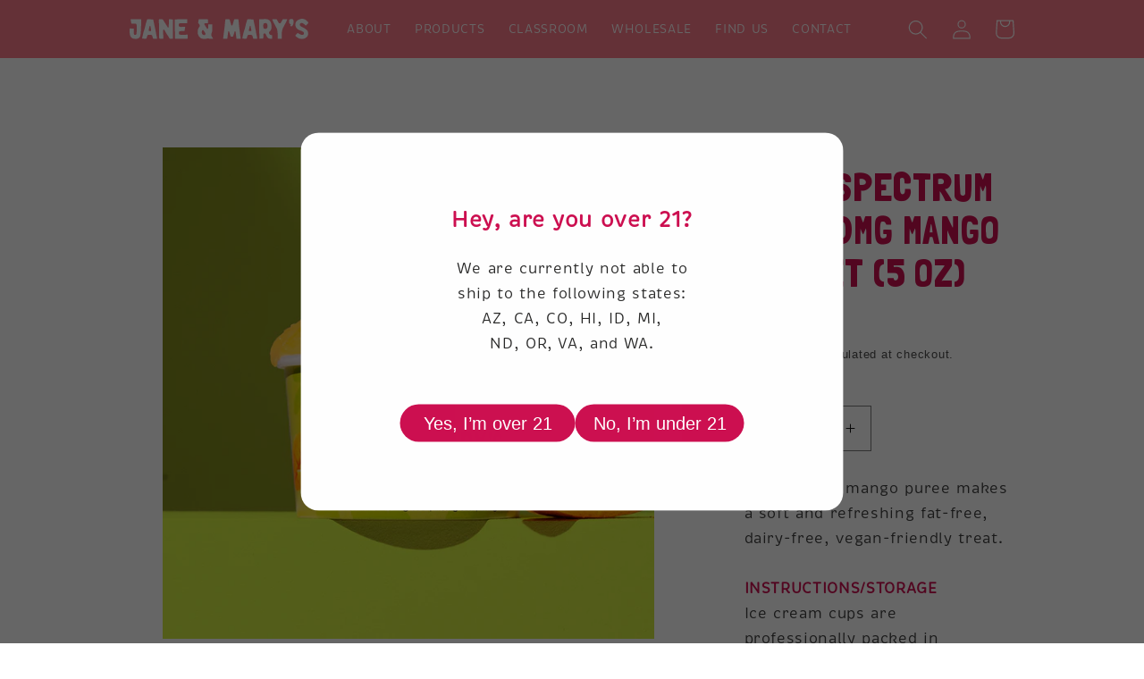

--- FILE ---
content_type: text/html; charset=utf-8
request_url: https://janemarys.com/products/mango
body_size: 27998
content:
<!doctype html>
<html class="no-js" lang="en">
  <head>
    <meta charset="utf-8">
    <meta http-equiv="X-UA-Compatible" content="IE=edge">
    <meta name="viewport" content="width=device-width,initial-scale=1">
    <meta name="theme-color" content="">
    <link rel="canonical" href="https://janemarys.com/products/mango"><link rel="icon" type="image/png" href="//janemarys.com/cdn/shop/files/J_M_Favicon_FINAL.png?crop=center&height=32&v=1691525343&width=32"><link rel="preconnect" href="https://fonts.shopifycdn.com" crossorigin><title>
      FULL SPECTRUM CBD 50MG MANGO SORBET (5 oz)
 &ndash; Jane &amp; Mary&#39;s</title>

    
      <meta name="description" content="Our ripened mango puree makes a soft and refreshing fat-free, dairy-free, vegan-friendly treat.">
    

    

<meta property="og:site_name" content="Jane &amp; Mary&#39;s">
<meta property="og:url" content="https://janemarys.com/products/mango">
<meta property="og:title" content="FULL SPECTRUM CBD 50MG MANGO SORBET (5 oz)">
<meta property="og:type" content="product">
<meta property="og:description" content="Our ripened mango puree makes a soft and refreshing fat-free, dairy-free, vegan-friendly treat."><meta property="og:image" content="http://janemarys.com/cdn/shop/files/Mango_FS_Single.png?v=1713551457">
  <meta property="og:image:secure_url" content="https://janemarys.com/cdn/shop/files/Mango_FS_Single.png?v=1713551457">
  <meta property="og:image:width" content="1080">
  <meta property="og:image:height" content="1080"><meta property="og:price:amount" content="12.95">
  <meta property="og:price:currency" content="USD"><meta name="twitter:card" content="summary_large_image">
<meta name="twitter:title" content="FULL SPECTRUM CBD 50MG MANGO SORBET (5 oz)">
<meta name="twitter:description" content="Our ripened mango puree makes a soft and refreshing fat-free, dairy-free, vegan-friendly treat.">


    <script src="//janemarys.com/cdn/shop/t/19/assets/constants.js?v=58251544750838685771713543163" defer="defer"></script>
    <script src="//janemarys.com/cdn/shop/t/19/assets/pubsub.js?v=158357773527763999511713543163" defer="defer"></script>
    <script src="//janemarys.com/cdn/shop/t/19/assets/global.js?v=52971511691565747781713543163" defer="defer"></script><script src="//janemarys.com/cdn/shop/t/19/assets/animations.js?v=114255849464433187621713543163" defer="defer"></script><script>window.performance && window.performance.mark && window.performance.mark('shopify.content_for_header.start');</script><meta id="shopify-digital-wallet" name="shopify-digital-wallet" content="/77204029741/digital_wallets/dialog">
<link rel="alternate" type="application/json+oembed" href="https://janemarys.com/products/mango.oembed">
<script async="async" src="/checkouts/internal/preloads.js?locale=en-US"></script>
<script id="shopify-features" type="application/json">{"accessToken":"fd81e50eba5f22853042f3f1feba3aa4","betas":["rich-media-storefront-analytics"],"domain":"janemarys.com","predictiveSearch":true,"shopId":77204029741,"locale":"en"}</script>
<script>var Shopify = Shopify || {};
Shopify.shop = "ee0df3.myshopify.com";
Shopify.locale = "en";
Shopify.currency = {"active":"USD","rate":"1.0"};
Shopify.country = "US";
Shopify.theme = {"name":"Jane And Mary 2.0","id":167042253101,"schema_name":"Dawn","schema_version":"10.0.0","theme_store_id":null,"role":"main"};
Shopify.theme.handle = "null";
Shopify.theme.style = {"id":null,"handle":null};
Shopify.cdnHost = "janemarys.com/cdn";
Shopify.routes = Shopify.routes || {};
Shopify.routes.root = "/";</script>
<script type="module">!function(o){(o.Shopify=o.Shopify||{}).modules=!0}(window);</script>
<script>!function(o){function n(){var o=[];function n(){o.push(Array.prototype.slice.apply(arguments))}return n.q=o,n}var t=o.Shopify=o.Shopify||{};t.loadFeatures=n(),t.autoloadFeatures=n()}(window);</script>
<script id="shop-js-analytics" type="application/json">{"pageType":"product"}</script>
<script defer="defer" async type="module" src="//janemarys.com/cdn/shopifycloud/shop-js/modules/v2/client.init-shop-cart-sync_BT-GjEfc.en.esm.js"></script>
<script defer="defer" async type="module" src="//janemarys.com/cdn/shopifycloud/shop-js/modules/v2/chunk.common_D58fp_Oc.esm.js"></script>
<script defer="defer" async type="module" src="//janemarys.com/cdn/shopifycloud/shop-js/modules/v2/chunk.modal_xMitdFEc.esm.js"></script>
<script type="module">
  await import("//janemarys.com/cdn/shopifycloud/shop-js/modules/v2/client.init-shop-cart-sync_BT-GjEfc.en.esm.js");
await import("//janemarys.com/cdn/shopifycloud/shop-js/modules/v2/chunk.common_D58fp_Oc.esm.js");
await import("//janemarys.com/cdn/shopifycloud/shop-js/modules/v2/chunk.modal_xMitdFEc.esm.js");

  window.Shopify.SignInWithShop?.initShopCartSync?.({"fedCMEnabled":true,"windoidEnabled":true});

</script>
<script>(function() {
  var isLoaded = false;
  function asyncLoad() {
    if (isLoaded) return;
    isLoaded = true;
    var urls = ["https:\/\/cdn.nfcube.com\/instafeed-be4a956337e1984ae7ddf0101e859b51.js?shop=ee0df3.myshopify.com","https:\/\/static.affiliatly.com\/shopify\/v3\/shopify.js?affiliatly_code=AF-1066246\u0026s=2\u0026shop=ee0df3.myshopify.com","https:\/\/av.good-apps.co\/storage\/js\/good_apps_timer-ee0df3.myshopify.com.js?ver=85\u0026shop=ee0df3.myshopify.com"];
    for (var i = 0; i < urls.length; i++) {
      var s = document.createElement('script');
      s.type = 'text/javascript';
      s.async = true;
      s.src = urls[i];
      var x = document.getElementsByTagName('script')[0];
      x.parentNode.insertBefore(s, x);
    }
  };
  if(window.attachEvent) {
    window.attachEvent('onload', asyncLoad);
  } else {
    window.addEventListener('load', asyncLoad, false);
  }
})();</script>
<script id="__st">var __st={"a":77204029741,"offset":-18000,"reqid":"4553a7c9-3601-4cb6-8cd1-ff419ca155b2-1769287592","pageurl":"janemarys.com\/products\/mango","u":"8fe41f74df13","p":"product","rtyp":"product","rid":8424816214317};</script>
<script>window.ShopifyPaypalV4VisibilityTracking = true;</script>
<script id="captcha-bootstrap">!function(){'use strict';const t='contact',e='account',n='new_comment',o=[[t,t],['blogs',n],['comments',n],[t,'customer']],c=[[e,'customer_login'],[e,'guest_login'],[e,'recover_customer_password'],[e,'create_customer']],r=t=>t.map((([t,e])=>`form[action*='/${t}']:not([data-nocaptcha='true']) input[name='form_type'][value='${e}']`)).join(','),a=t=>()=>t?[...document.querySelectorAll(t)].map((t=>t.form)):[];function s(){const t=[...o],e=r(t);return a(e)}const i='password',u='form_key',d=['recaptcha-v3-token','g-recaptcha-response','h-captcha-response',i],f=()=>{try{return window.sessionStorage}catch{return}},m='__shopify_v',_=t=>t.elements[u];function p(t,e,n=!1){try{const o=window.sessionStorage,c=JSON.parse(o.getItem(e)),{data:r}=function(t){const{data:e,action:n}=t;return t[m]||n?{data:e,action:n}:{data:t,action:n}}(c);for(const[e,n]of Object.entries(r))t.elements[e]&&(t.elements[e].value=n);n&&o.removeItem(e)}catch(o){console.error('form repopulation failed',{error:o})}}const l='form_type',E='cptcha';function T(t){t.dataset[E]=!0}const w=window,h=w.document,L='Shopify',v='ce_forms',y='captcha';let A=!1;((t,e)=>{const n=(g='f06e6c50-85a8-45c8-87d0-21a2b65856fe',I='https://cdn.shopify.com/shopifycloud/storefront-forms-hcaptcha/ce_storefront_forms_captcha_hcaptcha.v1.5.2.iife.js',D={infoText:'Protected by hCaptcha',privacyText:'Privacy',termsText:'Terms'},(t,e,n)=>{const o=w[L][v],c=o.bindForm;if(c)return c(t,g,e,D).then(n);var r;o.q.push([[t,g,e,D],n]),r=I,A||(h.body.append(Object.assign(h.createElement('script'),{id:'captcha-provider',async:!0,src:r})),A=!0)});var g,I,D;w[L]=w[L]||{},w[L][v]=w[L][v]||{},w[L][v].q=[],w[L][y]=w[L][y]||{},w[L][y].protect=function(t,e){n(t,void 0,e),T(t)},Object.freeze(w[L][y]),function(t,e,n,w,h,L){const[v,y,A,g]=function(t,e,n){const i=e?o:[],u=t?c:[],d=[...i,...u],f=r(d),m=r(i),_=r(d.filter((([t,e])=>n.includes(e))));return[a(f),a(m),a(_),s()]}(w,h,L),I=t=>{const e=t.target;return e instanceof HTMLFormElement?e:e&&e.form},D=t=>v().includes(t);t.addEventListener('submit',(t=>{const e=I(t);if(!e)return;const n=D(e)&&!e.dataset.hcaptchaBound&&!e.dataset.recaptchaBound,o=_(e),c=g().includes(e)&&(!o||!o.value);(n||c)&&t.preventDefault(),c&&!n&&(function(t){try{if(!f())return;!function(t){const e=f();if(!e)return;const n=_(t);if(!n)return;const o=n.value;o&&e.removeItem(o)}(t);const e=Array.from(Array(32),(()=>Math.random().toString(36)[2])).join('');!function(t,e){_(t)||t.append(Object.assign(document.createElement('input'),{type:'hidden',name:u})),t.elements[u].value=e}(t,e),function(t,e){const n=f();if(!n)return;const o=[...t.querySelectorAll(`input[type='${i}']`)].map((({name:t})=>t)),c=[...d,...o],r={};for(const[a,s]of new FormData(t).entries())c.includes(a)||(r[a]=s);n.setItem(e,JSON.stringify({[m]:1,action:t.action,data:r}))}(t,e)}catch(e){console.error('failed to persist form',e)}}(e),e.submit())}));const S=(t,e)=>{t&&!t.dataset[E]&&(n(t,e.some((e=>e===t))),T(t))};for(const o of['focusin','change'])t.addEventListener(o,(t=>{const e=I(t);D(e)&&S(e,y())}));const B=e.get('form_key'),M=e.get(l),P=B&&M;t.addEventListener('DOMContentLoaded',(()=>{const t=y();if(P)for(const e of t)e.elements[l].value===M&&p(e,B);[...new Set([...A(),...v().filter((t=>'true'===t.dataset.shopifyCaptcha))])].forEach((e=>S(e,t)))}))}(h,new URLSearchParams(w.location.search),n,t,e,['guest_login'])})(!0,!0)}();</script>
<script integrity="sha256-4kQ18oKyAcykRKYeNunJcIwy7WH5gtpwJnB7kiuLZ1E=" data-source-attribution="shopify.loadfeatures" defer="defer" src="//janemarys.com/cdn/shopifycloud/storefront/assets/storefront/load_feature-a0a9edcb.js" crossorigin="anonymous"></script>
<script data-source-attribution="shopify.dynamic_checkout.dynamic.init">var Shopify=Shopify||{};Shopify.PaymentButton=Shopify.PaymentButton||{isStorefrontPortableWallets:!0,init:function(){window.Shopify.PaymentButton.init=function(){};var t=document.createElement("script");t.src="https://janemarys.com/cdn/shopifycloud/portable-wallets/latest/portable-wallets.en.js",t.type="module",document.head.appendChild(t)}};
</script>
<script data-source-attribution="shopify.dynamic_checkout.buyer_consent">
  function portableWalletsHideBuyerConsent(e){var t=document.getElementById("shopify-buyer-consent"),n=document.getElementById("shopify-subscription-policy-button");t&&n&&(t.classList.add("hidden"),t.setAttribute("aria-hidden","true"),n.removeEventListener("click",e))}function portableWalletsShowBuyerConsent(e){var t=document.getElementById("shopify-buyer-consent"),n=document.getElementById("shopify-subscription-policy-button");t&&n&&(t.classList.remove("hidden"),t.removeAttribute("aria-hidden"),n.addEventListener("click",e))}window.Shopify?.PaymentButton&&(window.Shopify.PaymentButton.hideBuyerConsent=portableWalletsHideBuyerConsent,window.Shopify.PaymentButton.showBuyerConsent=portableWalletsShowBuyerConsent);
</script>
<script data-source-attribution="shopify.dynamic_checkout.cart.bootstrap">document.addEventListener("DOMContentLoaded",(function(){function t(){return document.querySelector("shopify-accelerated-checkout-cart, shopify-accelerated-checkout")}if(t())Shopify.PaymentButton.init();else{new MutationObserver((function(e,n){t()&&(Shopify.PaymentButton.init(),n.disconnect())})).observe(document.body,{childList:!0,subtree:!0})}}));
</script>
<script id="sections-script" data-sections="header" defer="defer" src="//janemarys.com/cdn/shop/t/19/compiled_assets/scripts.js?v=2291"></script>
<script>window.performance && window.performance.mark && window.performance.mark('shopify.content_for_header.end');</script>

  <!-- OrderLogic checkout restrictions ========================================= -->
  <script>
DEBUG_KEY = "__olDebug";

if (typeof olCreateCookie == 'undefined') {
    var olCreateCookie = function (name, value, days) {
        if (days) {
            var date = new Date();
            date.setTime(date.getTime() + (days * 24 * 60 * 60 * 1000));
            var expires = "; expires=" + date.toGMTString();
        }
        else var expires = "";
        document.cookie = name + "=" + JSON.stringify(value) + expires + "; path=/; SameSite=None; Secure";
    };
}

if (typeof olReadCookie == 'undefined') {
    var olReadCookie = function (name) {
        var nameEQ = name + "=";
        var ca = document.cookie.split(';');
        // the cookie is being created, there is a problem with the following logic matching the name
        for (var i = 0; i < ca.length; i++) {
            var c = ca[i];
            while (c.charAt(0) == ' ') c = c.substring(1, c.length);
            if (c.indexOf(nameEQ) == 0) return JSON.parse(c.substring(nameEQ.length, c.length));
        }
        return;
    };
}

if (typeof getOlCacheBuster == 'undefined') {
    var getOlCacheBuster = function() {
        if ( typeof getOlCacheBuster.olCacheBuster == 'undefined') {
            scriptsArray = Array.prototype.slice.call(document.getElementsByTagName("script"));
            scriptsArray = scriptsArray.concat(Array.prototype.slice.call(document.getElementsByTagName("noscript")));
            for (var i=0; i<scriptsArray.length; i++) {
                cacheBusterArray = scriptsArray[i].innerHTML.match(/orderlogicapp.com\\\/embedded_js\\\/production_base.js\?(\d+)/);
                if (cacheBusterArray == null) {
                    cacheBusterString = scriptsArray[i].getAttribute('src');
                    if (cacheBusterString != null) {
                        cacheBusterArray = cacheBusterString.match(/orderlogicapp.com\/embedded_js\/production_base.js\?(\d+)/);
                    }
                }
                if (cacheBusterArray != null) {
                    getOlCacheBuster.olCacheBuster = cacheBusterArray[1];
                    break;
                }
            }
        }
        return getOlCacheBuster.olCacheBuster;
    }
}

if (typeof ol_hostname == 'undefined') {
    var ol_hostname = 'www.orderlogicapp.com';
    var ol_debug = olReadCookie(DEBUG_KEY);
    if (window.location.search.replace("?", "").substring(0, 7) == 'olDebug') {
        ol_debug = window.location.search.replace("?olDebug=", "");
        if (ol_debug == 'false') ol_debug = false;
        olCreateCookie(DEBUG_KEY, ol_debug, null);
    }
}

var ol_cachebuster = getOlCacheBuster();
if (( typeof ol_cachebuster != 'undefined') || (ol_debug)) {
    if (typeof ol_script == 'undefined') {
        var ol_script = document.createElement('script');
        ol_script.type = 'text/javascript';
        ol_script.async = true;
        ol_script.src = "https://" + (ol_debug ? 'dev.orderlogicapp.com' : ol_hostname) + "/embedded_js/store.js?" + ol_cachebuster;
        document.head.appendChild(ol_script);
    }
}



olProductData = { 
}


olProductDataDcb = {
  productId: 8424816214317,
  handle: "mango",
  tags: [
    
        "CBD Infused",
    
        "cbd-thc-mix",
    
  ]
}

</script>


   <link rel="stylesheet" href="https://use.typekit.net/yvf2sox.css">
  <style>
  @import url('https://fonts.googleapis.com/css2?family=Londrina+Solid:wght@100;300;400;900&display=swap');
  </style>
        
    <style data-shopify>
      @font-face {
  font-family: Assistant;
  font-weight: 400;
  font-style: normal;
  font-display: swap;
  src: url("//janemarys.com/cdn/fonts/assistant/assistant_n4.9120912a469cad1cc292572851508ca49d12e768.woff2") format("woff2"),
       url("//janemarys.com/cdn/fonts/assistant/assistant_n4.6e9875ce64e0fefcd3f4446b7ec9036b3ddd2985.woff") format("woff");
}

      @font-face {
  font-family: Assistant;
  font-weight: 700;
  font-style: normal;
  font-display: swap;
  src: url("//janemarys.com/cdn/fonts/assistant/assistant_n7.bf44452348ec8b8efa3aa3068825305886b1c83c.woff2") format("woff2"),
       url("//janemarys.com/cdn/fonts/assistant/assistant_n7.0c887fee83f6b3bda822f1150b912c72da0f7b64.woff") format("woff");
}

      
      
      @font-face {
  font-family: Assistant;
  font-weight: 400;
  font-style: normal;
  font-display: swap;
  src: url("//janemarys.com/cdn/fonts/assistant/assistant_n4.9120912a469cad1cc292572851508ca49d12e768.woff2") format("woff2"),
       url("//janemarys.com/cdn/fonts/assistant/assistant_n4.6e9875ce64e0fefcd3f4446b7ec9036b3ddd2985.woff") format("woff");
}


      
        :root,
        .color-background-1 {
          --color-background: 255,255,255;
        
          --gradient-background: #ffffff;
        
        --color-foreground: 18,18,18;
        --color-shadow: 18,18,18;
        --color-button: 18,18,18;
        --color-button-text: 255,255,255;
        --color-secondary-button: 255,255,255;
        --color-secondary-button-text: 18,18,18;
        --color-link: 18,18,18;
        --color-badge-foreground: 18,18,18;
        --color-badge-background: 255,255,255;
        --color-badge-border: 18,18,18;
        --payment-terms-background-color: rgb(255 255 255);
      }
      
        
        .color-background-2 {
          --color-background: 243,243,243;
        
          --gradient-background: #f3f3f3;
        
        --color-foreground: 18,18,18;
        --color-shadow: 18,18,18;
        --color-button: 18,18,18;
        --color-button-text: 243,243,243;
        --color-secondary-button: 243,243,243;
        --color-secondary-button-text: 18,18,18;
        --color-link: 18,18,18;
        --color-badge-foreground: 18,18,18;
        --color-badge-background: 243,243,243;
        --color-badge-border: 18,18,18;
        --payment-terms-background-color: rgb(243 243 243);
      }
      
        
        .color-inverse {
          --color-background: 36,40,51;
        
          --gradient-background: #242833;
        
        --color-foreground: 255,255,255;
        --color-shadow: 18,18,18;
        --color-button: 255,255,255;
        --color-button-text: 0,0,0;
        --color-secondary-button: 36,40,51;
        --color-secondary-button-text: 255,255,255;
        --color-link: 255,255,255;
        --color-badge-foreground: 255,255,255;
        --color-badge-background: 36,40,51;
        --color-badge-border: 255,255,255;
        --payment-terms-background-color: rgb(36 40 51);
      }
      
        
        .color-accent-1 {
          --color-background: 18,18,18;
        
          --gradient-background: #121212;
        
        --color-foreground: 255,255,255;
        --color-shadow: 18,18,18;
        --color-button: 255,255,255;
        --color-button-text: 18,18,18;
        --color-secondary-button: 18,18,18;
        --color-secondary-button-text: 255,255,255;
        --color-link: 255,255,255;
        --color-badge-foreground: 255,255,255;
        --color-badge-background: 18,18,18;
        --color-badge-border: 255,255,255;
        --payment-terms-background-color: rgb(18 18 18);
      }
      
        
        .color-accent-2 {
          --color-background: 255,255,255;
        
          --gradient-background: #ffffff;
        
        --color-foreground: 205,16,81;
        --color-shadow: 18,18,18;
        --color-button: 255,255,255;
        --color-button-text: 205,16,81;
        --color-secondary-button: 255,255,255;
        --color-secondary-button-text: 255,255,255;
        --color-link: 255,255,255;
        --color-badge-foreground: 205,16,81;
        --color-badge-background: 255,255,255;
        --color-badge-border: 205,16,81;
        --payment-terms-background-color: rgb(255 255 255);
      }
      
        
        .color-scheme-b838b478-0895-4d05-88b5-4f1982fbb009 {
          --color-background: 255,131,146;
        
          --gradient-background: #ff8392;
        
        --color-foreground: 255,255,255;
        --color-shadow: 18,18,18;
        --color-button: 34,31,32;
        --color-button-text: 255,255,255;
        --color-secondary-button: 255,131,146;
        --color-secondary-button-text: 18,18,18;
        --color-link: 18,18,18;
        --color-badge-foreground: 255,255,255;
        --color-badge-background: 255,131,146;
        --color-badge-border: 255,255,255;
        --payment-terms-background-color: rgb(255 131 146);
      }
      
        
        .color-scheme-4a0f35cb-0932-44e5-8abb-15c64659e747 {
          --color-background: 252,185,124;
        
          --gradient-background: linear-gradient(180deg, rgba(252, 185, 124, 1), rgba(254, 91, 124, 1) 49%, rgba(255, 140, 162, 1) 100%);
        
        --color-foreground: 255,227,177;
        --color-shadow: 18,18,18;
        --color-button: 179,51,91;
        --color-button-text: 255,255,255;
        --color-secondary-button: 252,185,124;
        --color-secondary-button-text: 18,18,18;
        --color-link: 18,18,18;
        --color-badge-foreground: 255,227,177;
        --color-badge-background: 252,185,124;
        --color-badge-border: 255,227,177;
        --payment-terms-background-color: rgb(252 185 124);
      }
      
        
        .color-scheme-bba7a50f-73f6-445a-a149-368a710d11f4 {
          --color-background: 255,255,255;
        
          --gradient-background: #ffffff;
        
        --color-foreground: 34,31,32;
        --color-shadow: 18,18,18;
        --color-button: 18,18,18;
        --color-button-text: 255,255,255;
        --color-secondary-button: 255,255,255;
        --color-secondary-button-text: 18,18,18;
        --color-link: 18,18,18;
        --color-badge-foreground: 34,31,32;
        --color-badge-background: 255,255,255;
        --color-badge-border: 34,31,32;
        --payment-terms-background-color: rgb(255 255 255);
      }
      
        
        .color-scheme-4fc88843-3e27-4ae7-a3d7-b483a4f4e6e4 {
          --color-background: 255,255,255;
        
          --gradient-background: #ffffff;
        
        --color-foreground: 18,18,18;
        --color-shadow: 18,18,18;
        --color-button: 18,18,18;
        --color-button-text: 255,255,255;
        --color-secondary-button: 255,255,255;
        --color-secondary-button-text: 18,18,18;
        --color-link: 18,18,18;
        --color-badge-foreground: 18,18,18;
        --color-badge-background: 255,255,255;
        --color-badge-border: 18,18,18;
        --payment-terms-background-color: rgb(255 255 255);
      }
      
        
        .color-scheme-0f597dce-22c6-4f2c-9e9b-e99184ffd270 {
          --color-background: 255,136,156;
        
          --gradient-background: #ff889c;
        
        --color-foreground: 255,255,255;
        --color-shadow: 18,18,18;
        --color-button: 18,18,18;
        --color-button-text: 255,255,255;
        --color-secondary-button: 255,136,156;
        --color-secondary-button-text: 18,18,18;
        --color-link: 18,18,18;
        --color-badge-foreground: 255,255,255;
        --color-badge-background: 255,136,156;
        --color-badge-border: 255,255,255;
        --payment-terms-background-color: rgb(255 136 156);
      }
      
        
        .color-scheme-c2da81f8-b5f8-41d9-a836-b18a8ced3112 {
          --color-background: 252,122,138;
        
          --gradient-background: #fc7a8a;
        
        --color-foreground: 255,255,255;
        --color-shadow: 18,18,18;
        --color-button: 205,16,81;
        --color-button-text: 255,255,255;
        --color-secondary-button: 252,122,138;
        --color-secondary-button-text: 18,18,18;
        --color-link: 18,18,18;
        --color-badge-foreground: 255,255,255;
        --color-badge-background: 252,122,138;
        --color-badge-border: 255,255,255;
        --payment-terms-background-color: rgb(252 122 138);
      }
      
        
        .color-scheme-74ce5c21-35ea-43c1-8d81-9ef2f65f39c3 {
          --color-background: 115,241,195;
        
          --gradient-background: #73f1c3;
        
        --color-foreground: 184,253,228;
        --color-shadow: 18,18,18;
        --color-button: 18,18,18;
        --color-button-text: 255,255,255;
        --color-secondary-button: 115,241,195;
        --color-secondary-button-text: 18,18,18;
        --color-link: 18,18,18;
        --color-badge-foreground: 184,253,228;
        --color-badge-background: 115,241,195;
        --color-badge-border: 184,253,228;
        --payment-terms-background-color: rgb(115 241 195);
      }
      
        
        .color-scheme-7b0ab765-e263-40bd-8319-09c05368baf5 {
          --color-background: 255,255,255;
        
          --gradient-background: #ffffff;
        
        --color-foreground: 18,18,18;
        --color-shadow: 18,18,18;
        --color-button: 18,18,18;
        --color-button-text: 255,255,255;
        --color-secondary-button: 255,255,255;
        --color-secondary-button-text: 18,18,18;
        --color-link: 18,18,18;
        --color-badge-foreground: 18,18,18;
        --color-badge-background: 255,255,255;
        --color-badge-border: 18,18,18;
        --payment-terms-background-color: rgb(255 255 255);
      }
      
        
        .color-scheme-d7878fe3-7596-4160-8b0f-6578bfac5790 {
          --color-background: 255,255,255;
        
          --gradient-background: #ffffff;
        
        --color-foreground: 205,16,81;
        --color-shadow: 18,18,18;
        --color-button: 18,18,18;
        --color-button-text: 255,255,255;
        --color-secondary-button: 255,255,255;
        --color-secondary-button-text: 18,18,18;
        --color-link: 18,18,18;
        --color-badge-foreground: 205,16,81;
        --color-badge-background: 255,255,255;
        --color-badge-border: 205,16,81;
        --payment-terms-background-color: rgb(255 255 255);
      }
      
        
        .color-scheme-5221e42f-98ad-4ae5-bd78-626f18079b6b {
          --color-background: 204,211,63;
        
          --gradient-background: #ccd33f;
        
        --color-foreground: 255,255,255;
        --color-shadow: 18,18,18;
        --color-button: 18,18,18;
        --color-button-text: 255,255,255;
        --color-secondary-button: 204,211,63;
        --color-secondary-button-text: 18,18,18;
        --color-link: 18,18,18;
        --color-badge-foreground: 255,255,255;
        --color-badge-background: 204,211,63;
        --color-badge-border: 255,255,255;
        --payment-terms-background-color: rgb(204 211 63);
      }
      
        
        .color-scheme-a413c692-06b0-4170-af75-9024e301baf0 {
          --color-background: 255,255,255;
        
          --gradient-background: #ffffff;
        
        --color-foreground: 18,18,18;
        --color-shadow: 18,18,18;
        --color-button: 205,16,81;
        --color-button-text: 255,255,255;
        --color-secondary-button: 255,255,255;
        --color-secondary-button-text: 18,18,18;
        --color-link: 18,18,18;
        --color-badge-foreground: 18,18,18;
        --color-badge-background: 255,255,255;
        --color-badge-border: 18,18,18;
        --payment-terms-background-color: rgb(255 255 255);
      }
      
        
        .color-scheme-1e9cf020-11fe-4a46-b2c6-18a9eed2c4b3 {
          --color-background: 204,211,63;
        
          --gradient-background: #ccd33f;
        
        --color-foreground: 255,255,255;
        --color-shadow: 18,18,18;
        --color-button: 205,16,81;
        --color-button-text: 255,255,255;
        --color-secondary-button: 204,211,63;
        --color-secondary-button-text: 18,18,18;
        --color-link: 18,18,18;
        --color-badge-foreground: 255,255,255;
        --color-badge-background: 204,211,63;
        --color-badge-border: 255,255,255;
        --payment-terms-background-color: rgb(204 211 63);
      }
      
        
        .color-scheme-dd6d86d8-c9bf-4b21-aa2e-3b551c7e0034 {
          --color-background: 255,255,255;
        
          --gradient-background: #ffffff;
        
        --color-foreground: 34,31,32;
        --color-shadow: 18,18,18;
        --color-button: 34,31,32;
        --color-button-text: 255,255,255;
        --color-secondary-button: 255,255,255;
        --color-secondary-button-text: 18,18,18;
        --color-link: 18,18,18;
        --color-badge-foreground: 34,31,32;
        --color-badge-background: 255,255,255;
        --color-badge-border: 34,31,32;
        --payment-terms-background-color: rgb(255 255 255);
      }
      
        
        .color-scheme-650359bc-06d8-4ff3-89a8-bcc6aa665d11 {
          --color-background: 133,214,219;
        
          --gradient-background: #85d6db;
        
        --color-foreground: 255,255,255;
        --color-shadow: 18,18,18;
        --color-button: 133,214,219;
        --color-button-text: 255,255,255;
        --color-secondary-button: 133,214,219;
        --color-secondary-button-text: 18,18,18;
        --color-link: 18,18,18;
        --color-badge-foreground: 255,255,255;
        --color-badge-background: 133,214,219;
        --color-badge-border: 255,255,255;
        --payment-terms-background-color: rgb(133 214 219);
      }
      
        
        .color-scheme-f1d660a2-aa23-4201-8bd7-7b55f33b1bf8 {
          --color-background: 255,255,255;
        
          --gradient-background: #ffffff;
        
        --color-foreground: 255,255,255;
        --color-shadow: 18,18,18;
        --color-button: 255,255,255;
        --color-button-text: 204,211,63;
        --color-secondary-button: 255,255,255;
        --color-secondary-button-text: 18,18,18;
        --color-link: 18,18,18;
        --color-badge-foreground: 255,255,255;
        --color-badge-background: 255,255,255;
        --color-badge-border: 255,255,255;
        --payment-terms-background-color: rgb(255 255 255);
      }
      
        
        .color-scheme-6d1791ba-7f97-452f-9028-f2c8b0348bcc {
          --color-background: 255,131,146;
        
          --gradient-background: #ff8392;
        
        --color-foreground: 255,255,255;
        --color-shadow: 18,18,18;
        --color-button: 205,16,81;
        --color-button-text: 255,255,255;
        --color-secondary-button: 255,131,146;
        --color-secondary-button-text: 18,18,18;
        --color-link: 18,18,18;
        --color-badge-foreground: 255,255,255;
        --color-badge-background: 255,131,146;
        --color-badge-border: 255,255,255;
        --payment-terms-background-color: rgb(255 131 146);
      }
      

      body, .color-background-1, .color-background-2, .color-inverse, .color-accent-1, .color-accent-2, .color-scheme-b838b478-0895-4d05-88b5-4f1982fbb009, .color-scheme-4a0f35cb-0932-44e5-8abb-15c64659e747, .color-scheme-bba7a50f-73f6-445a-a149-368a710d11f4, .color-scheme-4fc88843-3e27-4ae7-a3d7-b483a4f4e6e4, .color-scheme-0f597dce-22c6-4f2c-9e9b-e99184ffd270, .color-scheme-c2da81f8-b5f8-41d9-a836-b18a8ced3112, .color-scheme-74ce5c21-35ea-43c1-8d81-9ef2f65f39c3, .color-scheme-7b0ab765-e263-40bd-8319-09c05368baf5, .color-scheme-d7878fe3-7596-4160-8b0f-6578bfac5790, .color-scheme-5221e42f-98ad-4ae5-bd78-626f18079b6b, .color-scheme-a413c692-06b0-4170-af75-9024e301baf0, .color-scheme-1e9cf020-11fe-4a46-b2c6-18a9eed2c4b3, .color-scheme-dd6d86d8-c9bf-4b21-aa2e-3b551c7e0034, .color-scheme-650359bc-06d8-4ff3-89a8-bcc6aa665d11, .color-scheme-f1d660a2-aa23-4201-8bd7-7b55f33b1bf8, .color-scheme-6d1791ba-7f97-452f-9028-f2c8b0348bcc {
        color: rgba(var(--color-foreground), 0.75);
        background-color: rgb(var(--color-background));
      }

      :root {
        --font-body-family: Assistant, sans-serif;
        --font-body-style: normal;
        --font-body-weight: 400;
        --font-body-weight-bold: 700;

        --font-heading-family: Assistant, sans-serif;
        --font-heading-style: normal;
        --font-heading-weight: 400;

        --font-body-scale: 1.1;
        --font-heading-scale: 1.3636363636363635;

        --media-padding: px;
        --media-border-opacity: 0.0;
        --media-border-width: 0px;
        --media-radius: 0px;
        --media-shadow-opacity: 0.0;
        --media-shadow-horizontal-offset: -40px;
        --media-shadow-vertical-offset: -40px;
        --media-shadow-blur-radius: 0px;
        --media-shadow-visible: 0;

        --page-width: 100rem;
        --page-width-margin: 0rem;

        --product-card-image-padding: 0.0rem;
        --product-card-corner-radius: 0.0rem;
        --product-card-text-alignment: center;
        --product-card-border-width: 0.0rem;
        --product-card-border-opacity: 0.0;
        --product-card-shadow-opacity: 0.0;
        --product-card-shadow-visible: 0;
        --product-card-shadow-horizontal-offset: 0.0rem;
        --product-card-shadow-vertical-offset: 0.4rem;
        --product-card-shadow-blur-radius: 0.0rem;

        --collection-card-image-padding: 0.0rem;
        --collection-card-corner-radius: 0.0rem;
        --collection-card-text-alignment: center;
        --collection-card-border-width: 0.0rem;
        --collection-card-border-opacity: 0.1;
        --collection-card-shadow-opacity: 0.0;
        --collection-card-shadow-visible: 0;
        --collection-card-shadow-horizontal-offset: 0.0rem;
        --collection-card-shadow-vertical-offset: 0.4rem;
        --collection-card-shadow-blur-radius: 0.5rem;

        --blog-card-image-padding: 0.0rem;
        --blog-card-corner-radius: 0.0rem;
        --blog-card-text-alignment: left;
        --blog-card-border-width: 0.0rem;
        --blog-card-border-opacity: 0.1;
        --blog-card-shadow-opacity: 0.0;
        --blog-card-shadow-visible: 0;
        --blog-card-shadow-horizontal-offset: 0.0rem;
        --blog-card-shadow-vertical-offset: 0.4rem;
        --blog-card-shadow-blur-radius: 0.5rem;

        --badge-corner-radius: 4.0rem;

        --popup-border-width: 0px;
        --popup-border-opacity: 0.1;
        --popup-corner-radius: 0px;
        --popup-shadow-opacity: 0.0;
        --popup-shadow-horizontal-offset: 0px;
        --popup-shadow-vertical-offset: 4px;
        --popup-shadow-blur-radius: 5px;

        --drawer-border-width: 1px;
        --drawer-border-opacity: 0.1;
        --drawer-shadow-opacity: 0.0;
        --drawer-shadow-horizontal-offset: 0px;
        --drawer-shadow-vertical-offset: 4px;
        --drawer-shadow-blur-radius: 5px;

        --spacing-sections-desktop: 0px;
        --spacing-sections-mobile: 0px;

        --grid-desktop-vertical-spacing: 16px;
        --grid-desktop-horizontal-spacing: 40px;
        --grid-mobile-vertical-spacing: 8px;
        --grid-mobile-horizontal-spacing: 20px;

        --text-boxes-border-opacity: 0.0;
        --text-boxes-border-width: 0px;
        --text-boxes-radius: 0px;
        --text-boxes-shadow-opacity: 0.0;
        --text-boxes-shadow-visible: 0;
        --text-boxes-shadow-horizontal-offset: 0px;
        --text-boxes-shadow-vertical-offset: 4px;
        --text-boxes-shadow-blur-radius: 5px;

        --buttons-radius: 40px;
        --buttons-radius-outset: 40px;
        --buttons-border-width: 0px;
        --buttons-border-opacity: 1.0;
        --buttons-shadow-opacity: 0.0;
        --buttons-shadow-visible: 0;
        --buttons-shadow-horizontal-offset: 0px;
        --buttons-shadow-vertical-offset: 0px;
        --buttons-shadow-blur-radius: 0px;
        --buttons-border-offset: 0.3px;

        --inputs-radius: 0px;
        --inputs-border-width: 1px;
        --inputs-border-opacity: 0.55;
        --inputs-shadow-opacity: 0.0;
        --inputs-shadow-horizontal-offset: 0px;
        --inputs-margin-offset: 0px;
        --inputs-shadow-vertical-offset: 4px;
        --inputs-shadow-blur-radius: 5px;
        --inputs-radius-outset: 0px;

        --variant-pills-radius: 40px;
        --variant-pills-border-width: 1px;
        --variant-pills-border-opacity: 0.55;
        --variant-pills-shadow-opacity: 0.0;
        --variant-pills-shadow-horizontal-offset: 0px;
        --variant-pills-shadow-vertical-offset: 4px;
        --variant-pills-shadow-blur-radius: 5px;
      }

      *,
      *::before,
      *::after {
        box-sizing: inherit;
      }

      html {
        box-sizing: border-box;
        font-size: calc(var(--font-body-scale) * 62.5%);
        height: 100%;
      }

      body {
        display: grid;
        grid-template-rows: auto auto 1fr auto;
        grid-template-columns: 100%;
        min-height: 100%;
        margin: 0;
        font-size: 1.5rem;
        letter-spacing: 0.06rem;
        line-height: calc(1 + 0.8 / var(--font-body-scale));
        font-family: var(--font-body-family);
        font-style: var(--font-body-style);
        font-weight: var(--font-body-weight);
      }

      @media screen and (min-width: 750px) {
        body {
          font-size: 1.6rem;
        }
      }
    </style>

    <link href="//janemarys.com/cdn/shop/t/19/assets/base.css?v=174075889715921239731713545321" rel="stylesheet" type="text/css" media="all" />
<link rel="preload" as="font" href="//janemarys.com/cdn/fonts/assistant/assistant_n4.9120912a469cad1cc292572851508ca49d12e768.woff2" type="font/woff2" crossorigin><link rel="preload" as="font" href="//janemarys.com/cdn/fonts/assistant/assistant_n4.9120912a469cad1cc292572851508ca49d12e768.woff2" type="font/woff2" crossorigin><script>
      document.documentElement.className = document.documentElement.className.replace('no-js', 'js');
      if (Shopify.designMode) {
        document.documentElement.classList.add('shopify-design-mode');
      }
    </script>
  
  <script src="https://ajax.googleapis.com/ajax/libs/jquery/3.6.0/jquery.min.js"></script>
  <!-- BEGIN app block: shopify://apps/loadify-preloader/blocks/loadify-block/a901f8d1-8a96-4e38-a7d8-fdf18b278bfc --> 


   

  <style>.c-preloaderapp { display: none !important; }#c-preloaderapp { display: none !important; }  .loadify_text { background: transparent; z-index: 2147483640;top: 0;left: 0;position: fixed;height: 100vh;height: calc(var(--vhLoadifyV3, 1vh) * 100);width: 100%;display: flex;justify-content: center;align-items: center;-webkit-perspective:800px;-o-perspective:800px;-moz-perspective:800px;-ms-perspective:800px;perspective:800px; } </style>

   
   
   

  
    
    
  

   
   
   
   
   
   
   
    
    
   
   
   
   
   
   

  

   
  

  

           

  
  
    
  

  
    
    

      

      
      
      <style></style>

      <style>
        .loadify_loader{background: #fff;z-index: 2147483630;top: 0;left: 0;position: fixed;height: 100vh;height: calc(var(--vhLoadifyV3, 1vh) * 100);width: 100%;display: flex;justify-content: center;align-items: center;-webkit-perspective:800px;-o-perspective:800px;-moz-perspective:800px;-ms-perspective:800px;perspective:800px;}
        .loadify_img { width: 200px; }
      </style>

      

        <div id="loadify_loader" class="loadify_loader">
          <div id="loadify_img" class="loadifyPreselectedImage_2">
            
              <svg viewBox="25 25 50 50">
                <circle r="20" cy="50" cx="50" style="stroke: #C35039;"></circle>
              </svg>
              <style>.loadifyPreselectedImage_2 svg{width:120px;transform-origin:center;animation:2s linear infinite rotate4_n9}.loadifyPreselectedImage_2 circle{fill:none;stroke:hsl(214,97%,59%);stroke-width:2;stroke-dasharray:1,200;stroke-dashoffset:0;stroke-linecap:round;animation:1.5s ease-in-out infinite dash4_n9}@keyframes rotate4_n9{100%{transform:rotate(360deg)}}@keyframes dash4_n9{0%{stroke-dasharray:1,200;stroke-dashoffset:0}50%{stroke-dasharray:90,200;stroke-dashoffset:-35px}100%{stroke-dashoffset:-125px}}</style>
            
          </div>
        </div>

      

      
        <div id="brandify_transition"><div style="display: none;"></div></div>
      

      
      
      <style></style>

      <script>let vhLoadifyV3 = window.innerHeight * 0.01;document.documentElement.style.setProperty("--vhLoadifyV3", `${vhLoadifyV3}px`);</script>

      <script>
        function fadeOutAll(){if(document.getElementById('loadify_loader') !== null){document.getElementById('loadify_loader').style.transition = 'all 1s';document.getElementById('loadify_loader').style.opacity = '0';setTimeout(() => { document.getElementById('loadify_loader').style.display = 'none'; }, 1100);}if(document.getElementById('brandify_transition') !== null){document.getElementById('brandify_transition').style.transition = 'all 1s';document.getElementById('brandify_transition').style.opacity = '0';setTimeout(() => { document.getElementById('brandify_transition').style.display = 'none'; }, 1100);}if(document.getElementById('brandify_transition1') !== null){document.getElementById('brandify_transition1').style.transition = 'all 1s';document.getElementById('brandify_transition1').style.opacity = '0';setTimeout(() => { document.getElementById('brandify_transition1').style.display = 'none'; }, 1100);}if(document.getElementById('brandify_transition2') !== null){document.getElementById('brandify_transition2').style.transition = 'all 1s';document.getElementById('brandify_transition2').style.opacity = '0';setTimeout(() => { document.getElementById('brandify_transition2').style.display = 'none'; }, 1100);}if(document.getElementById('brandify_transition3') !== null){document.getElementById('brandify_transition3').style.transition = 'all 1s';document.getElementById('brandify_transition3').style.opacity = '0';setTimeout(() => { document.getElementById('brandify_transition3').style.display = 'none'; }, 1100);}if(document.getElementById('brandify_transition4') !== null){document.getElementById('brandify_transition4').style.transition = 'all 1s';document.getElementById('brandify_transition4').style.opacity = '0';setTimeout(() => { document.getElementById('brandify_transition4').style.display = 'none'; }, 1100);}if(document.getElementById('brandify_transition5') !== null){document.getElementById('brandify_transition5').style.transition = 'all 1s';document.getElementById('brandify_transition5').style.opacity = '0';setTimeout(() => { document.getElementById('brandify_transition5').style.display = 'none'; }, 1100);}if(document.getElementById('loadify_text') !== null) { document.getElementById('loadify_text').remove(); } }
        function removeAll(){if(document.getElementById('loadify_loader') !== null) {document.getElementById('loadify_loader').remove();}if(document.getElementById('brandify_transition') !== null) {document.getElementById('brandify_transition').remove();}if(document.getElementById('brandify_transition1') !== null) {document.getElementById('brandify_transition1').remove();}if(document.getElementById('brandify_transition2') !== null) {document.getElementById('brandify_transition2').remove();}if(document.getElementById('brandify_transition3') !== null) {document.getElementById('brandify_transition3').remove();}if(document.getElementById('brandify_transition4') !== null) {document.getElementById('brandify_transition4').remove();}if(document.getElementById('brandify_transition5') !== null) {document.getElementById('brandify_transition5').remove();}if(document.getElementById('loadify_text') !== null) { document.getElementById('loadify_text').remove(); } }

         
        

        

         
            var isItLoaded = false;
            var forceLoad = false;
            setTimeout(() => 
            {
              if(!isItLoaded)
              {
                try
                {
                   
                    
                    var n9_l = document.getElementById('loadify_loader');
                    var n9_t = document.getElementById('loadify_text');
                    if(n9_l !== null)
                    {
                      n9_l.style.transition = 'all .7s';
                      n9_l.style.opacity = '0';
                    }
                    setTimeout(() => { if(n9_l !== null) { n9_l.style.display = 'none'; } if(n9_t !== null) { n9_t.remove(); } }, 800);
                  
                }
                catch(e)
                {
                  fadeOutAll();
                  console.log(e);
                }
                forceLoad = true;
              }
            }, 3000);

            window.addEventListener('load', function() 
            { 
              isItLoaded = true;
              if(forceLoad)
              {
                
                  LoadifyMagic();
                
                
                return;
              }
        
          

           
              try
              {
                

                var n9_l = document.getElementById('loadify_loader');
                var n9_t = document.getElementById('loadify_text');
                if(n9_l !== null)
                {
                  n9_l.style.transition = 'all .7s';
                  n9_l.style.opacity = '0';
                }
                setTimeout(() => { if(n9_l !== null) { n9_l.style.display = 'none'; } if(n9_t !== null) { n9_t.remove(); } }, 800);
                
                
                  LoadifyMagic();
                
              }
              catch(e)
              {
                console.log(e);
                fadeOutAll();
              }
          

          
         
            });
        
                
         
            function LoadifyMagic()
            {
              var n9_l = document.getElementById('loadify_loader');
              if(n9_l == null) return;

              const links = document.querySelectorAll('a');
              const windowLocationPathnameTrim = removeLastSlash(window.location.pathname);
              const excluded_classes = ['js-','cart','ajax','toggle','cart__remove', 'text-link', 'cart-item__remove', 'product__thumb', 'pick_currency', 'u-h8', 'u-h6','hidden-desk','mobile_nav', 'product-single__thumbnail', 'rte', 'next', 'prev', 'kuwSuz', 'icon-search', 'close', 'search_span', 'product__media-wrapper', 'rush_order_wrap', 'pcustomize', 'ring_size', 'sjcdrums_product_img', 'header--search', 'yonidapunani-menu-link', 'loadifyExclude', 'jdgm-star', 'jdgm-paginate__page', 'order-history', 'menu-search', 'menuToggle', 'quick-buy', 'push-menu-btn', 'pf', 'Header__Icon', 'Product__SlideshowNavImage', 'quick_view'];
              
              links.forEach(link => 
              {
                const isExcluded = containsExcluded(link.classList, excluded_classes);
                const url = link.getAttribute('href');
                const linkTarget = link.getAttribute('target');
                const linkPathnameTrim = removeLastSlash(link.pathname);

                let valid_link = true; if(url !== null){ if(url.indexOf('#') == -1) { valid_link = true; } else { valid_link = false; } }

                if ((!linkTarget || linkTarget.toLowerCase() !== '_blank') && !isExcluded && valid_link)
                {
                  link.addEventListener('click', function(event) 
                  {
                    if(event.ctrlKey) { /*console.log('CTRL Pressed');*/ }
                    else
                    {
                      
                        event.preventDefault();

                        document.getElementById('loadify_img').classList.remove('loadify_animation');
                        //document.getElementsByTagName('BODY')[0].style.overflowY = 'hidden';

                        
                          n9_l.style.display = 'flex';
                          setTimeout(() => {n9_l.style.transition = 'all .5s';n9_l.style.opacity = '1';}, 100);
                          const url = this.getAttribute('href');
                          setTimeout(() => window.location.href = url, 0.6 * 1000);

                          setTimeout(() => 
                          {
                            n9_l.style.transition = 'all .5s';n9_l.style.opacity = '0';
                            setTimeout(() => { n9_l.style.display = 'none'; }, 600);
                          }, 2000);
                        
                      

                      // prevent back button stuck
                      
                        setTimeout(() => { fadeOutAll(); }, 4000);
                      
                    }
                  });
                }
              });
            }

            function removeLastSlash(str) {let retStr = str;if(str.charAt(str.length - 1) === '/') { retStr = str.slice(0, -1); }return retStr;}

            function containsExcluded(class_list, excluded_classes) 
            {
              for (let el of class_list) 
              for (let elExcluded of excluded_classes) 
              if (el.includes(elExcluded)) return true;
              return false;
            }
        
      </script>
    
  
  <script>if(window.frameElement || Shopify.designMode || Shopify.inspectMode){ removeAll(); }</script>


  
    <p class="loadify_text" id="loadify_text" style="font-family: sans-serif; color: transparent; text-align: center;">
      
        FULL SPECTRUM CBD 50MG MANGO SORBET (5 oz) - Jane &amp; Mary&#39;s | FULL SPECTRUM CBD 50MG MANGO SORBET (5 oz) - Jane &amp; Mary&#39;s | FULL SPECTRUM CBD 50MG MANGO SORBET (5 oz) - Jane &amp; Mary&#39;s | FULL SPECTRUM CBD 50MG MANGO SORBET (5 oz) - Jane &amp; Mary&#39;s | FULL SPECTRUM CBD 50MG MANGO SORBET (5 oz) - Jane &amp; Mary&#39;s | FULL SPECTRUM CBD 50MG MANGO SORBET (5 oz) - Jane &amp; Mary&#39;s | FULL SPECTRUM CBD 50MG MANGO SORBET (5 oz) - Jane &amp; Mary&#39;s | FULL SPECTRUM CBD 50MG MANGO SORBET (5 oz) - Jane &amp; Mary&#39;s | FULL SPECTRUM CBD 50MG MANGO SORBET (5 oz) - Jane &amp; Mary&#39;s | FULL SPECTRUM CBD 50MG MANGO SORBET (5 oz) - Jane &amp; Mary&#39;s | FULL SPECTRUM CBD 50MG MANGO SORBET (5 oz) - Jane &amp; Mary&#39;s | FULL SPECTRUM CBD 50MG MANGO SORBET (5 oz) - Jane &amp; Mary&#39;s | FULL SPECTRUM CBD 50MG MANGO SORBET (5 oz) - Jane &amp; Mary&#39;s | FULL SPECTRUM CBD 50MG MANGO SORBET (5 oz) - Jane &amp; Mary&#39;s | FULL SPECTRUM CBD 50MG MANGO SORBET (5 oz) - Jane &amp; Mary&#39;s | FULL SPECTRUM CBD 50MG MANGO SORBET (5 oz) - Jane &amp; Mary&#39;s | FULL SPECTRUM CBD 50MG MANGO SORBET (5 oz) - Jane &amp; Mary&#39;s | FULL SPECTRUM CBD 50MG MANGO SORBET (5 oz) - Jane &amp; Mary&#39;s | FULL SPECTRUM CBD 50MG MANGO SORBET (5 oz) - Jane &amp; Mary&#39;s | FULL SPECTRUM CBD 50MG MANGO SORBET (5 oz) - Jane &amp; Mary&#39;s | FULL SPECTRUM CBD 50MG MANGO SORBET (5 oz) - Jane &amp; Mary&#39;s | FULL SPECTRUM CBD 50MG MANGO SORBET (5 oz) - Jane &amp; Mary&#39;s | FULL SPECTRUM CBD 50MG MANGO SORBET (5 oz) - Jane &amp; Mary&#39;s | FULL SPECTRUM CBD 50MG MANGO SORBET (5 oz) - Jane &amp; Mary&#39;s | FULL SPECTRUM CBD 50MG MANGO SORBET (5 oz) - Jane &amp; Mary&#39;s | FULL SPECTRUM CBD 50MG MANGO SORBET (5 oz) - Jane &amp; Mary&#39;s | FULL SPECTRUM CBD 50MG MANGO SORBET (5 oz) - Jane &amp; Mary&#39;s | FULL SPECTRUM CBD 50MG MANGO SORBET (5 oz) - Jane &amp; Mary&#39;s | FULL SPECTRUM CBD 50MG MANGO SORBET (5 oz) - Jane &amp; Mary&#39;s | FULL SPECTRUM CBD 50MG MANGO SORBET (5 oz) - Jane &amp; Mary&#39;s | FULL SPECTRUM CBD 50MG MANGO SORBET (5 oz) - Jane &amp; Mary&#39;s | FULL SPECTRUM CBD 50MG MANGO SORBET (5 oz) - Jane &amp; Mary&#39;s | FULL SPECTRUM CBD 50MG MANGO SORBET (5 oz) - Jane &amp; Mary&#39;s | FULL SPECTRUM CBD 50MG MANGO SORBET (5 oz) - Jane &amp; Mary&#39;s | FULL SPECTRUM CBD 50MG MANGO SORBET (5 oz) - Jane &amp; Mary&#39;s | FULL SPECTRUM CBD 50MG MANGO SORBET (5 oz) - Jane &amp; Mary&#39;s | FULL SPECTRUM CBD 50MG MANGO SORBET (5 oz) - Jane &amp; Mary&#39;s | FULL SPECTRUM CBD 50MG MANGO SORBET (5 oz) - Jane &amp; Mary&#39;s | FULL SPECTRUM CBD 50MG MANGO SORBET (5 oz) - Jane &amp; Mary&#39;s | FULL SPECTRUM CBD 50MG MANGO SORBET (5 oz) - Jane &amp; Mary&#39;s | FULL SPECTRUM CBD 50MG MANGO SORBET (5 oz) - Jane &amp; Mary&#39;s | FULL SPECTRUM CBD 50MG MANGO SORBET (5 oz) - Jane &amp; Mary&#39;s | FULL SPECTRUM CBD 50MG MANGO SORBET (5 oz) - Jane &amp; Mary&#39;s | FULL SPECTRUM CBD 50MG MANGO SORBET (5 oz) - Jane &amp; Mary&#39;s | FULL SPECTRUM CBD 50MG MANGO SORBET (5 oz) - Jane &amp; Mary&#39;s | FULL SPECTRUM CBD 50MG MANGO SORBET (5 oz) - Jane &amp; Mary&#39;s | FULL SPECTRUM CBD 50MG MANGO SORBET (5 oz) - Jane &amp; Mary&#39;s | FULL SPECTRUM CBD 50MG MANGO SORBET (5 oz) - Jane &amp; Mary&#39;s | FULL SPECTRUM CBD 50MG MANGO SORBET (5 oz) - Jane &amp; Mary&#39;s | FULL SPECTRUM CBD 50MG MANGO SORBET (5 oz) - Jane &amp; Mary&#39;s | FULL SPECTRUM CBD 50MG MANGO SORBET (5 oz) - Jane &amp; Mary&#39;s | FULL SPECTRUM CBD 50MG MANGO SORBET (5 oz) - Jane &amp; Mary&#39;s 
      
    </p>

    <script>
      function loadifyText()
      {
        if(document.getElementById('loadify_text') !== null) { document.getElementById('loadify_text').remove(); }
        if(document.getElementById('c-preloaderapp') !== null) { document.getElementById('c-preloaderapp').remove(); }
      }
      
      if (document.readyState !== 'loading') { loadifyText();} else { document.addEventListener('DOMContentLoaded', function () { loadifyText(); }); }
    </script>
  


<!-- END app block --><!-- BEGIN app block: shopify://apps/minmaxify-order-limits/blocks/app-embed-block/3acfba32-89f3-4377-ae20-cbb9abc48475 --><script type="text/javascript" src="https://limits.minmaxify.com/ee0df3.myshopify.com?v=115a&r=20240419221246"></script>

<!-- END app block --><link href="https://monorail-edge.shopifysvc.com" rel="dns-prefetch">
<script>(function(){if ("sendBeacon" in navigator && "performance" in window) {try {var session_token_from_headers = performance.getEntriesByType('navigation')[0].serverTiming.find(x => x.name == '_s').description;} catch {var session_token_from_headers = undefined;}var session_cookie_matches = document.cookie.match(/_shopify_s=([^;]*)/);var session_token_from_cookie = session_cookie_matches && session_cookie_matches.length === 2 ? session_cookie_matches[1] : "";var session_token = session_token_from_headers || session_token_from_cookie || "";function handle_abandonment_event(e) {var entries = performance.getEntries().filter(function(entry) {return /monorail-edge.shopifysvc.com/.test(entry.name);});if (!window.abandonment_tracked && entries.length === 0) {window.abandonment_tracked = true;var currentMs = Date.now();var navigation_start = performance.timing.navigationStart;var payload = {shop_id: 77204029741,url: window.location.href,navigation_start,duration: currentMs - navigation_start,session_token,page_type: "product"};window.navigator.sendBeacon("https://monorail-edge.shopifysvc.com/v1/produce", JSON.stringify({schema_id: "online_store_buyer_site_abandonment/1.1",payload: payload,metadata: {event_created_at_ms: currentMs,event_sent_at_ms: currentMs}}));}}window.addEventListener('pagehide', handle_abandonment_event);}}());</script>
<script id="web-pixels-manager-setup">(function e(e,d,r,n,o){if(void 0===o&&(o={}),!Boolean(null===(a=null===(i=window.Shopify)||void 0===i?void 0:i.analytics)||void 0===a?void 0:a.replayQueue)){var i,a;window.Shopify=window.Shopify||{};var t=window.Shopify;t.analytics=t.analytics||{};var s=t.analytics;s.replayQueue=[],s.publish=function(e,d,r){return s.replayQueue.push([e,d,r]),!0};try{self.performance.mark("wpm:start")}catch(e){}var l=function(){var e={modern:/Edge?\/(1{2}[4-9]|1[2-9]\d|[2-9]\d{2}|\d{4,})\.\d+(\.\d+|)|Firefox\/(1{2}[4-9]|1[2-9]\d|[2-9]\d{2}|\d{4,})\.\d+(\.\d+|)|Chrom(ium|e)\/(9{2}|\d{3,})\.\d+(\.\d+|)|(Maci|X1{2}).+ Version\/(15\.\d+|(1[6-9]|[2-9]\d|\d{3,})\.\d+)([,.]\d+|)( \(\w+\)|)( Mobile\/\w+|) Safari\/|Chrome.+OPR\/(9{2}|\d{3,})\.\d+\.\d+|(CPU[ +]OS|iPhone[ +]OS|CPU[ +]iPhone|CPU IPhone OS|CPU iPad OS)[ +]+(15[._]\d+|(1[6-9]|[2-9]\d|\d{3,})[._]\d+)([._]\d+|)|Android:?[ /-](13[3-9]|1[4-9]\d|[2-9]\d{2}|\d{4,})(\.\d+|)(\.\d+|)|Android.+Firefox\/(13[5-9]|1[4-9]\d|[2-9]\d{2}|\d{4,})\.\d+(\.\d+|)|Android.+Chrom(ium|e)\/(13[3-9]|1[4-9]\d|[2-9]\d{2}|\d{4,})\.\d+(\.\d+|)|SamsungBrowser\/([2-9]\d|\d{3,})\.\d+/,legacy:/Edge?\/(1[6-9]|[2-9]\d|\d{3,})\.\d+(\.\d+|)|Firefox\/(5[4-9]|[6-9]\d|\d{3,})\.\d+(\.\d+|)|Chrom(ium|e)\/(5[1-9]|[6-9]\d|\d{3,})\.\d+(\.\d+|)([\d.]+$|.*Safari\/(?![\d.]+ Edge\/[\d.]+$))|(Maci|X1{2}).+ Version\/(10\.\d+|(1[1-9]|[2-9]\d|\d{3,})\.\d+)([,.]\d+|)( \(\w+\)|)( Mobile\/\w+|) Safari\/|Chrome.+OPR\/(3[89]|[4-9]\d|\d{3,})\.\d+\.\d+|(CPU[ +]OS|iPhone[ +]OS|CPU[ +]iPhone|CPU IPhone OS|CPU iPad OS)[ +]+(10[._]\d+|(1[1-9]|[2-9]\d|\d{3,})[._]\d+)([._]\d+|)|Android:?[ /-](13[3-9]|1[4-9]\d|[2-9]\d{2}|\d{4,})(\.\d+|)(\.\d+|)|Mobile Safari.+OPR\/([89]\d|\d{3,})\.\d+\.\d+|Android.+Firefox\/(13[5-9]|1[4-9]\d|[2-9]\d{2}|\d{4,})\.\d+(\.\d+|)|Android.+Chrom(ium|e)\/(13[3-9]|1[4-9]\d|[2-9]\d{2}|\d{4,})\.\d+(\.\d+|)|Android.+(UC? ?Browser|UCWEB|U3)[ /]?(15\.([5-9]|\d{2,})|(1[6-9]|[2-9]\d|\d{3,})\.\d+)\.\d+|SamsungBrowser\/(5\.\d+|([6-9]|\d{2,})\.\d+)|Android.+MQ{2}Browser\/(14(\.(9|\d{2,})|)|(1[5-9]|[2-9]\d|\d{3,})(\.\d+|))(\.\d+|)|K[Aa][Ii]OS\/(3\.\d+|([4-9]|\d{2,})\.\d+)(\.\d+|)/},d=e.modern,r=e.legacy,n=navigator.userAgent;return n.match(d)?"modern":n.match(r)?"legacy":"unknown"}(),u="modern"===l?"modern":"legacy",c=(null!=n?n:{modern:"",legacy:""})[u],f=function(e){return[e.baseUrl,"/wpm","/b",e.hashVersion,"modern"===e.buildTarget?"m":"l",".js"].join("")}({baseUrl:d,hashVersion:r,buildTarget:u}),m=function(e){var d=e.version,r=e.bundleTarget,n=e.surface,o=e.pageUrl,i=e.monorailEndpoint;return{emit:function(e){var a=e.status,t=e.errorMsg,s=(new Date).getTime(),l=JSON.stringify({metadata:{event_sent_at_ms:s},events:[{schema_id:"web_pixels_manager_load/3.1",payload:{version:d,bundle_target:r,page_url:o,status:a,surface:n,error_msg:t},metadata:{event_created_at_ms:s}}]});if(!i)return console&&console.warn&&console.warn("[Web Pixels Manager] No Monorail endpoint provided, skipping logging."),!1;try{return self.navigator.sendBeacon.bind(self.navigator)(i,l)}catch(e){}var u=new XMLHttpRequest;try{return u.open("POST",i,!0),u.setRequestHeader("Content-Type","text/plain"),u.send(l),!0}catch(e){return console&&console.warn&&console.warn("[Web Pixels Manager] Got an unhandled error while logging to Monorail."),!1}}}}({version:r,bundleTarget:l,surface:e.surface,pageUrl:self.location.href,monorailEndpoint:e.monorailEndpoint});try{o.browserTarget=l,function(e){var d=e.src,r=e.async,n=void 0===r||r,o=e.onload,i=e.onerror,a=e.sri,t=e.scriptDataAttributes,s=void 0===t?{}:t,l=document.createElement("script"),u=document.querySelector("head"),c=document.querySelector("body");if(l.async=n,l.src=d,a&&(l.integrity=a,l.crossOrigin="anonymous"),s)for(var f in s)if(Object.prototype.hasOwnProperty.call(s,f))try{l.dataset[f]=s[f]}catch(e){}if(o&&l.addEventListener("load",o),i&&l.addEventListener("error",i),u)u.appendChild(l);else{if(!c)throw new Error("Did not find a head or body element to append the script");c.appendChild(l)}}({src:f,async:!0,onload:function(){if(!function(){var e,d;return Boolean(null===(d=null===(e=window.Shopify)||void 0===e?void 0:e.analytics)||void 0===d?void 0:d.initialized)}()){var d=window.webPixelsManager.init(e)||void 0;if(d){var r=window.Shopify.analytics;r.replayQueue.forEach((function(e){var r=e[0],n=e[1],o=e[2];d.publishCustomEvent(r,n,o)})),r.replayQueue=[],r.publish=d.publishCustomEvent,r.visitor=d.visitor,r.initialized=!0}}},onerror:function(){return m.emit({status:"failed",errorMsg:"".concat(f," has failed to load")})},sri:function(e){var d=/^sha384-[A-Za-z0-9+/=]+$/;return"string"==typeof e&&d.test(e)}(c)?c:"",scriptDataAttributes:o}),m.emit({status:"loading"})}catch(e){m.emit({status:"failed",errorMsg:(null==e?void 0:e.message)||"Unknown error"})}}})({shopId: 77204029741,storefrontBaseUrl: "https://janemarys.com",extensionsBaseUrl: "https://extensions.shopifycdn.com/cdn/shopifycloud/web-pixels-manager",monorailEndpoint: "https://monorail-edge.shopifysvc.com/unstable/produce_batch",surface: "storefront-renderer",enabledBetaFlags: ["2dca8a86"],webPixelsConfigList: [{"id":"720568621","configuration":"{\"config\":\"{\\\"pixel_id\\\":\\\"G-544EFPG629\\\",\\\"gtag_events\\\":[{\\\"type\\\":\\\"purchase\\\",\\\"action_label\\\":\\\"G-544EFPG629\\\"},{\\\"type\\\":\\\"page_view\\\",\\\"action_label\\\":\\\"G-544EFPG629\\\"},{\\\"type\\\":\\\"view_item\\\",\\\"action_label\\\":\\\"G-544EFPG629\\\"},{\\\"type\\\":\\\"search\\\",\\\"action_label\\\":\\\"G-544EFPG629\\\"},{\\\"type\\\":\\\"add_to_cart\\\",\\\"action_label\\\":\\\"G-544EFPG629\\\"},{\\\"type\\\":\\\"begin_checkout\\\",\\\"action_label\\\":\\\"G-544EFPG629\\\"},{\\\"type\\\":\\\"add_payment_info\\\",\\\"action_label\\\":\\\"G-544EFPG629\\\"}],\\\"enable_monitoring_mode\\\":false}\"}","eventPayloadVersion":"v1","runtimeContext":"OPEN","scriptVersion":"b2a88bafab3e21179ed38636efcd8a93","type":"APP","apiClientId":1780363,"privacyPurposes":[],"dataSharingAdjustments":{"protectedCustomerApprovalScopes":["read_customer_address","read_customer_email","read_customer_name","read_customer_personal_data","read_customer_phone"]}},{"id":"shopify-app-pixel","configuration":"{}","eventPayloadVersion":"v1","runtimeContext":"STRICT","scriptVersion":"0450","apiClientId":"shopify-pixel","type":"APP","privacyPurposes":["ANALYTICS","MARKETING"]},{"id":"shopify-custom-pixel","eventPayloadVersion":"v1","runtimeContext":"LAX","scriptVersion":"0450","apiClientId":"shopify-pixel","type":"CUSTOM","privacyPurposes":["ANALYTICS","MARKETING"]}],isMerchantRequest: false,initData: {"shop":{"name":"Jane \u0026 Mary's","paymentSettings":{"currencyCode":"USD"},"myshopifyDomain":"ee0df3.myshopify.com","countryCode":"US","storefrontUrl":"https:\/\/janemarys.com"},"customer":null,"cart":null,"checkout":null,"productVariants":[{"price":{"amount":12.95,"currencyCode":"USD"},"product":{"title":"FULL SPECTRUM CBD 50MG MANGO SORBET (5 oz)","vendor":"Jane\u0026Mary's","id":"8424816214317","untranslatedTitle":"FULL SPECTRUM CBD 50MG MANGO SORBET (5 oz)","url":"\/products\/mango","type":"CBD Infused"},"id":"45405194944813","image":{"src":"\/\/janemarys.com\/cdn\/shop\/files\/Mango_FS_Single.png?v=1713551457"},"sku":"","title":"Default Title","untranslatedTitle":"Default Title"}],"purchasingCompany":null},},"https://janemarys.com/cdn","fcfee988w5aeb613cpc8e4bc33m6693e112",{"modern":"","legacy":""},{"shopId":"77204029741","storefrontBaseUrl":"https:\/\/janemarys.com","extensionBaseUrl":"https:\/\/extensions.shopifycdn.com\/cdn\/shopifycloud\/web-pixels-manager","surface":"storefront-renderer","enabledBetaFlags":"[\"2dca8a86\"]","isMerchantRequest":"false","hashVersion":"fcfee988w5aeb613cpc8e4bc33m6693e112","publish":"custom","events":"[[\"page_viewed\",{}],[\"product_viewed\",{\"productVariant\":{\"price\":{\"amount\":12.95,\"currencyCode\":\"USD\"},\"product\":{\"title\":\"FULL SPECTRUM CBD 50MG MANGO SORBET (5 oz)\",\"vendor\":\"Jane\u0026Mary's\",\"id\":\"8424816214317\",\"untranslatedTitle\":\"FULL SPECTRUM CBD 50MG MANGO SORBET (5 oz)\",\"url\":\"\/products\/mango\",\"type\":\"CBD Infused\"},\"id\":\"45405194944813\",\"image\":{\"src\":\"\/\/janemarys.com\/cdn\/shop\/files\/Mango_FS_Single.png?v=1713551457\"},\"sku\":\"\",\"title\":\"Default Title\",\"untranslatedTitle\":\"Default Title\"}}]]"});</script><script>
  window.ShopifyAnalytics = window.ShopifyAnalytics || {};
  window.ShopifyAnalytics.meta = window.ShopifyAnalytics.meta || {};
  window.ShopifyAnalytics.meta.currency = 'USD';
  var meta = {"product":{"id":8424816214317,"gid":"gid:\/\/shopify\/Product\/8424816214317","vendor":"Jane\u0026Mary's","type":"CBD Infused","handle":"mango","variants":[{"id":45405194944813,"price":1295,"name":"FULL SPECTRUM CBD 50MG MANGO SORBET (5 oz)","public_title":null,"sku":""}],"remote":false},"page":{"pageType":"product","resourceType":"product","resourceId":8424816214317,"requestId":"4553a7c9-3601-4cb6-8cd1-ff419ca155b2-1769287592"}};
  for (var attr in meta) {
    window.ShopifyAnalytics.meta[attr] = meta[attr];
  }
</script>
<script class="analytics">
  (function () {
    var customDocumentWrite = function(content) {
      var jquery = null;

      if (window.jQuery) {
        jquery = window.jQuery;
      } else if (window.Checkout && window.Checkout.$) {
        jquery = window.Checkout.$;
      }

      if (jquery) {
        jquery('body').append(content);
      }
    };

    var hasLoggedConversion = function(token) {
      if (token) {
        return document.cookie.indexOf('loggedConversion=' + token) !== -1;
      }
      return false;
    }

    var setCookieIfConversion = function(token) {
      if (token) {
        var twoMonthsFromNow = new Date(Date.now());
        twoMonthsFromNow.setMonth(twoMonthsFromNow.getMonth() + 2);

        document.cookie = 'loggedConversion=' + token + '; expires=' + twoMonthsFromNow;
      }
    }

    var trekkie = window.ShopifyAnalytics.lib = window.trekkie = window.trekkie || [];
    if (trekkie.integrations) {
      return;
    }
    trekkie.methods = [
      'identify',
      'page',
      'ready',
      'track',
      'trackForm',
      'trackLink'
    ];
    trekkie.factory = function(method) {
      return function() {
        var args = Array.prototype.slice.call(arguments);
        args.unshift(method);
        trekkie.push(args);
        return trekkie;
      };
    };
    for (var i = 0; i < trekkie.methods.length; i++) {
      var key = trekkie.methods[i];
      trekkie[key] = trekkie.factory(key);
    }
    trekkie.load = function(config) {
      trekkie.config = config || {};
      trekkie.config.initialDocumentCookie = document.cookie;
      var first = document.getElementsByTagName('script')[0];
      var script = document.createElement('script');
      script.type = 'text/javascript';
      script.onerror = function(e) {
        var scriptFallback = document.createElement('script');
        scriptFallback.type = 'text/javascript';
        scriptFallback.onerror = function(error) {
                var Monorail = {
      produce: function produce(monorailDomain, schemaId, payload) {
        var currentMs = new Date().getTime();
        var event = {
          schema_id: schemaId,
          payload: payload,
          metadata: {
            event_created_at_ms: currentMs,
            event_sent_at_ms: currentMs
          }
        };
        return Monorail.sendRequest("https://" + monorailDomain + "/v1/produce", JSON.stringify(event));
      },
      sendRequest: function sendRequest(endpointUrl, payload) {
        // Try the sendBeacon API
        if (window && window.navigator && typeof window.navigator.sendBeacon === 'function' && typeof window.Blob === 'function' && !Monorail.isIos12()) {
          var blobData = new window.Blob([payload], {
            type: 'text/plain'
          });

          if (window.navigator.sendBeacon(endpointUrl, blobData)) {
            return true;
          } // sendBeacon was not successful

        } // XHR beacon

        var xhr = new XMLHttpRequest();

        try {
          xhr.open('POST', endpointUrl);
          xhr.setRequestHeader('Content-Type', 'text/plain');
          xhr.send(payload);
        } catch (e) {
          console.log(e);
        }

        return false;
      },
      isIos12: function isIos12() {
        return window.navigator.userAgent.lastIndexOf('iPhone; CPU iPhone OS 12_') !== -1 || window.navigator.userAgent.lastIndexOf('iPad; CPU OS 12_') !== -1;
      }
    };
    Monorail.produce('monorail-edge.shopifysvc.com',
      'trekkie_storefront_load_errors/1.1',
      {shop_id: 77204029741,
      theme_id: 167042253101,
      app_name: "storefront",
      context_url: window.location.href,
      source_url: "//janemarys.com/cdn/s/trekkie.storefront.8d95595f799fbf7e1d32231b9a28fd43b70c67d3.min.js"});

        };
        scriptFallback.async = true;
        scriptFallback.src = '//janemarys.com/cdn/s/trekkie.storefront.8d95595f799fbf7e1d32231b9a28fd43b70c67d3.min.js';
        first.parentNode.insertBefore(scriptFallback, first);
      };
      script.async = true;
      script.src = '//janemarys.com/cdn/s/trekkie.storefront.8d95595f799fbf7e1d32231b9a28fd43b70c67d3.min.js';
      first.parentNode.insertBefore(script, first);
    };
    trekkie.load(
      {"Trekkie":{"appName":"storefront","development":false,"defaultAttributes":{"shopId":77204029741,"isMerchantRequest":null,"themeId":167042253101,"themeCityHash":"3007960600928911008","contentLanguage":"en","currency":"USD","eventMetadataId":"86865f04-19de-4bec-9f6e-7b76bd158f96"},"isServerSideCookieWritingEnabled":true,"monorailRegion":"shop_domain","enabledBetaFlags":["65f19447"]},"Session Attribution":{},"S2S":{"facebookCapiEnabled":false,"source":"trekkie-storefront-renderer","apiClientId":580111}}
    );

    var loaded = false;
    trekkie.ready(function() {
      if (loaded) return;
      loaded = true;

      window.ShopifyAnalytics.lib = window.trekkie;

      var originalDocumentWrite = document.write;
      document.write = customDocumentWrite;
      try { window.ShopifyAnalytics.merchantGoogleAnalytics.call(this); } catch(error) {};
      document.write = originalDocumentWrite;

      window.ShopifyAnalytics.lib.page(null,{"pageType":"product","resourceType":"product","resourceId":8424816214317,"requestId":"4553a7c9-3601-4cb6-8cd1-ff419ca155b2-1769287592","shopifyEmitted":true});

      var match = window.location.pathname.match(/checkouts\/(.+)\/(thank_you|post_purchase)/)
      var token = match? match[1]: undefined;
      if (!hasLoggedConversion(token)) {
        setCookieIfConversion(token);
        window.ShopifyAnalytics.lib.track("Viewed Product",{"currency":"USD","variantId":45405194944813,"productId":8424816214317,"productGid":"gid:\/\/shopify\/Product\/8424816214317","name":"FULL SPECTRUM CBD 50MG MANGO SORBET (5 oz)","price":"12.95","sku":"","brand":"Jane\u0026Mary's","variant":null,"category":"CBD Infused","nonInteraction":true,"remote":false},undefined,undefined,{"shopifyEmitted":true});
      window.ShopifyAnalytics.lib.track("monorail:\/\/trekkie_storefront_viewed_product\/1.1",{"currency":"USD","variantId":45405194944813,"productId":8424816214317,"productGid":"gid:\/\/shopify\/Product\/8424816214317","name":"FULL SPECTRUM CBD 50MG MANGO SORBET (5 oz)","price":"12.95","sku":"","brand":"Jane\u0026Mary's","variant":null,"category":"CBD Infused","nonInteraction":true,"remote":false,"referer":"https:\/\/janemarys.com\/products\/mango"});
      }
    });


        var eventsListenerScript = document.createElement('script');
        eventsListenerScript.async = true;
        eventsListenerScript.src = "//janemarys.com/cdn/shopifycloud/storefront/assets/shop_events_listener-3da45d37.js";
        document.getElementsByTagName('head')[0].appendChild(eventsListenerScript);

})();</script>
<script
  defer
  src="https://janemarys.com/cdn/shopifycloud/perf-kit/shopify-perf-kit-3.0.4.min.js"
  data-application="storefront-renderer"
  data-shop-id="77204029741"
  data-render-region="gcp-us-east1"
  data-page-type="product"
  data-theme-instance-id="167042253101"
  data-theme-name="Dawn"
  data-theme-version="10.0.0"
  data-monorail-region="shop_domain"
  data-resource-timing-sampling-rate="10"
  data-shs="true"
  data-shs-beacon="true"
  data-shs-export-with-fetch="true"
  data-shs-logs-sample-rate="1"
  data-shs-beacon-endpoint="https://janemarys.com/api/collect"
></script>
</head>

  <body class="gradient">
    <a class="skip-to-content-link button visually-hidden" href="#MainContent">
      Skip to content
    </a><!-- BEGIN sections: header-group -->
<div id="shopify-section-sections--22415869509933__announcement-bar" class="shopify-section shopify-section-group-header-group announcement-bar-section"><link href="//janemarys.com/cdn/shop/t/19/assets/component-slideshow.css?v=83743227411799112781713543163" rel="stylesheet" type="text/css" media="all" />
<link href="//janemarys.com/cdn/shop/t/19/assets/component-slider.css?v=148383114353373704011713543163" rel="stylesheet" type="text/css" media="all" />

<div
  class="utility-bar color-scheme-bba7a50f-73f6-445a-a149-368a710d11f4 gradient"
  
><div class="announcement-bar" role="region" aria-label="Announcement" ></div></div>


</div><div id="shopify-section-sections--22415869509933__header" class="shopify-section shopify-section-group-header-group section-header"><link rel="stylesheet" href="//janemarys.com/cdn/shop/t/19/assets/component-list-menu.css?v=151968516119678728991713543163" media="print" onload="this.media='all'">
<link rel="stylesheet" href="//janemarys.com/cdn/shop/t/19/assets/component-search.css?v=130382253973794904871713543163" media="print" onload="this.media='all'">
<link rel="stylesheet" href="//janemarys.com/cdn/shop/t/19/assets/component-menu-drawer.css?v=160161990486659892291713543163" media="print" onload="this.media='all'">
<link rel="stylesheet" href="//janemarys.com/cdn/shop/t/19/assets/component-cart-notification.css?v=115117173414748517561713543163" media="print" onload="this.media='all'">
<link rel="stylesheet" href="//janemarys.com/cdn/shop/t/19/assets/component-cart-items.css?v=4628327769354762111713543163" media="print" onload="this.media='all'"><noscript><link href="//janemarys.com/cdn/shop/t/19/assets/component-list-menu.css?v=151968516119678728991713543163" rel="stylesheet" type="text/css" media="all" /></noscript>
<noscript><link href="//janemarys.com/cdn/shop/t/19/assets/component-search.css?v=130382253973794904871713543163" rel="stylesheet" type="text/css" media="all" /></noscript>
<noscript><link href="//janemarys.com/cdn/shop/t/19/assets/component-menu-drawer.css?v=160161990486659892291713543163" rel="stylesheet" type="text/css" media="all" /></noscript>
<noscript><link href="//janemarys.com/cdn/shop/t/19/assets/component-cart-notification.css?v=115117173414748517561713543163" rel="stylesheet" type="text/css" media="all" /></noscript>
<noscript><link href="//janemarys.com/cdn/shop/t/19/assets/component-cart-items.css?v=4628327769354762111713543163" rel="stylesheet" type="text/css" media="all" /></noscript>

<style>
  header-drawer {
    justify-self: start;
    margin-left: -1.2rem;
  }@media screen and (min-width: 990px) {
      header-drawer {
        display: none;
      }
    }.menu-drawer-container {
    display: flex;
  }

  .list-menu {
    list-style: none;
    padding: 0;
    margin: 0;
  }

  .list-menu--inline {
    display: inline-flex;
    flex-wrap: wrap;
  }

  summary.list-menu__item {
    padding-right: 2.7rem;
  }

  .list-menu__item {
    display: flex;
    align-items: center;
    line-height: calc(1 + 0.3 / var(--font-body-scale));
  }

  .list-menu__item--link {
    text-decoration: none;
    padding-bottom: 1rem;
    padding-top: 1rem;
    line-height: calc(1 + 0.8 / var(--font-body-scale));
  }

  @media screen and (min-width: 750px) {
    .list-menu__item--link {
      padding-bottom: 0.5rem;
      padding-top: 0.5rem;
    }
  }
</style><style data-shopify>.header {
    padding-top: 4px;
    padding-bottom: 4px;
  }

  .section-header {
    position: sticky; /* This is for fixing a Safari z-index issue. PR #2147 */
    margin-bottom: 0px;
  }

  @media screen and (min-width: 750px) {
    .section-header {
      margin-bottom: 0px;
    }
  }

  @media screen and (min-width: 990px) {
    .header {
      padding-top: 8px;
      padding-bottom: 8px;
    }
  }</style><script src="//janemarys.com/cdn/shop/t/19/assets/details-disclosure.js?v=13653116266235556501713543163" defer="defer"></script>
<script src="//janemarys.com/cdn/shop/t/19/assets/details-modal.js?v=25581673532751508451713543163" defer="defer"></script>
<script src="//janemarys.com/cdn/shop/t/19/assets/cart-notification.js?v=133508293167896966491713543163" defer="defer"></script>
<script src="//janemarys.com/cdn/shop/t/19/assets/search-form.js?v=133129549252120666541713543163" defer="defer"></script>
<script src="https://cdnjs.cloudflare.com/ajax/libs/gsap/3.12.5/gsap.min.js" integrity="sha512-7eHRwcbYkK4d9g/6tD/mhkf++eoTHwpNM9woBxtPUBWm67zeAfFC+HrdoE2GanKeocly/VxeLvIqwvCdk7qScg==" crossorigin="anonymous" referrerpolicy="no-referrer"></script><svg xmlns="http://www.w3.org/2000/svg" class="hidden">
  <symbol id="icon-search" viewbox="0 0 18 19" fill="none">
    <path fill-rule="evenodd" clip-rule="evenodd" d="M11.03 11.68A5.784 5.784 0 112.85 3.5a5.784 5.784 0 018.18 8.18zm.26 1.12a6.78 6.78 0 11.72-.7l5.4 5.4a.5.5 0 11-.71.7l-5.41-5.4z" fill="currentColor"/>
  </symbol>

  <symbol id="icon-reset" class="icon icon-close"  fill="none" viewBox="0 0 18 18" stroke="currentColor">
    <circle r="8.5" cy="9" cx="9" stroke-opacity="0.2"/>
    <path d="M6.82972 6.82915L1.17193 1.17097" stroke-linecap="round" stroke-linejoin="round" transform="translate(5 5)"/>
    <path d="M1.22896 6.88502L6.77288 1.11523" stroke-linecap="round" stroke-linejoin="round" transform="translate(5 5)"/>
  </symbol>

  <symbol id="icon-close" class="icon icon-close" fill="none" viewBox="0 0 18 17">
    <path d="M.865 15.978a.5.5 0 00.707.707l7.433-7.431 7.579 7.282a.501.501 0 00.846-.37.5.5 0 00-.153-.351L9.712 8.546l7.417-7.416a.5.5 0 10-.707-.708L8.991 7.853 1.413.573a.5.5 0 10-.693.72l7.563 7.268-7.418 7.417z" fill="currentColor">
  </symbol>
</svg><sticky-header data-sticky-type="always" class="header-wrapper color-scheme-c2da81f8-b5f8-41d9-a836-b18a8ced3112 gradient header-wrapper--border-bottom"><header class="header header--middle-left header--mobile-left page-width header--has-menu header--has-social header--has-account">

<header-drawer data-breakpoint="tablet">
  <details id="Details-menu-drawer-container" class="menu-drawer-container">
    <summary
      class="header__icon header__icon--menu header__icon--summary link focus-inset"
      aria-label="Menu"
    >
      <span>
        <svg
  xmlns="http://www.w3.org/2000/svg"
  aria-hidden="true"
  focusable="false"
  class="icon icon-hamburger"
  fill="none"
  viewBox="0 0 18 16"
>
  <path d="M1 .5a.5.5 0 100 1h15.71a.5.5 0 000-1H1zM.5 8a.5.5 0 01.5-.5h15.71a.5.5 0 010 1H1A.5.5 0 01.5 8zm0 7a.5.5 0 01.5-.5h15.71a.5.5 0 010 1H1a.5.5 0 01-.5-.5z" fill="currentColor">
</svg>

        <svg
  xmlns="http://www.w3.org/2000/svg"
  aria-hidden="true"
  focusable="false"
  class="icon icon-close"
  fill="none"
  viewBox="0 0 18 17"
>
  <path d="M.865 15.978a.5.5 0 00.707.707l7.433-7.431 7.579 7.282a.501.501 0 00.846-.37.5.5 0 00-.153-.351L9.712 8.546l7.417-7.416a.5.5 0 10-.707-.708L8.991 7.853 1.413.573a.5.5 0 10-.693.72l7.563 7.268-7.418 7.417z" fill="currentColor">
</svg>

      </span>
    </summary>
    <div id="menu-drawer" class="gradient menu-drawer motion-reduce">
      <div class="menu-drawer__inner-container">
        <div class="menu-drawer__navigation-container">
          <nav class="menu-drawer__navigation">
            <ul class="menu-drawer__menu has-submenu list-menu" role="list"><li><a
                      id="HeaderDrawer-about"
                      href="/pages/about"
                      class="menu-drawer__menu-item list-menu__item link link--text focus-inset"
                      
                    >
                      About
                    </a></li><li><a
                      id="HeaderDrawer-products"
                      href="/collections/all"
                      class="menu-drawer__menu-item list-menu__item link link--text focus-inset"
                      
                    >
                      Products
                    </a></li><li><a
                      id="HeaderDrawer-classroom"
                      href="/pages/classroom"
                      class="menu-drawer__menu-item list-menu__item link link--text focus-inset"
                      
                    >
                      Classroom
                    </a></li><li><a
                      id="HeaderDrawer-wholesale"
                      href="/pages/wholesale"
                      class="menu-drawer__menu-item list-menu__item link link--text focus-inset"
                      
                    >
                      Wholesale
                    </a></li><li><a
                      id="HeaderDrawer-find-us"
                      href="/pages/minnesota"
                      class="menu-drawer__menu-item list-menu__item link link--text focus-inset"
                      
                    >
                      Find Us
                    </a></li><li><a
                      id="HeaderDrawer-contact"
                      href="/pages/contact"
                      class="menu-drawer__menu-item list-menu__item link link--text focus-inset"
                      
                    >
                      Contact
                    </a></li></ul>
          </nav>
          <div class="menu-drawer__utility-links"><a
                href="https://shopify.com/77204029741/account?locale=en&region_country=US"
                class="menu-drawer__account link focus-inset h5 medium-hide large-up-hide"
              >
                <svg
  xmlns="http://www.w3.org/2000/svg"
  aria-hidden="true"
  focusable="false"
  class="icon icon-account"
  fill="none"
  viewBox="0 0 18 19"
>
  <path fill-rule="evenodd" clip-rule="evenodd" d="M6 4.5a3 3 0 116 0 3 3 0 01-6 0zm3-4a4 4 0 100 8 4 4 0 000-8zm5.58 12.15c1.12.82 1.83 2.24 1.91 4.85H1.51c.08-2.6.79-4.03 1.9-4.85C4.66 11.75 6.5 11.5 9 11.5s4.35.26 5.58 1.15zM9 10.5c-2.5 0-4.65.24-6.17 1.35C1.27 12.98.5 14.93.5 18v.5h17V18c0-3.07-.77-5.02-2.33-6.15-1.52-1.1-3.67-1.35-6.17-1.35z" fill="currentColor">
</svg>

Log in</a><ul class="list list-social list-unstyled" role="list"><li class="list-social__item">
                  <a href="https://www.instagram.com/janeandmarys/" class="list-social__link link"><svg aria-hidden="true" focusable="false" class="icon icon-instagram" viewBox="0 0 18 18">
  <path fill="currentColor" d="M8.77 1.58c2.34 0 2.62.01 3.54.05.86.04 1.32.18 1.63.3.41.17.7.35 1.01.66.3.3.5.6.65 1 .12.32.27.78.3 1.64.05.92.06 1.2.06 3.54s-.01 2.62-.05 3.54a4.79 4.79 0 01-.3 1.63c-.17.41-.35.7-.66 1.01-.3.3-.6.5-1.01.66-.31.12-.77.26-1.63.3-.92.04-1.2.05-3.54.05s-2.62 0-3.55-.05a4.79 4.79 0 01-1.62-.3c-.42-.16-.7-.35-1.01-.66-.31-.3-.5-.6-.66-1a4.87 4.87 0 01-.3-1.64c-.04-.92-.05-1.2-.05-3.54s0-2.62.05-3.54c.04-.86.18-1.32.3-1.63.16-.41.35-.7.66-1.01.3-.3.6-.5 1-.65.32-.12.78-.27 1.63-.3.93-.05 1.2-.06 3.55-.06zm0-1.58C6.39 0 6.09.01 5.15.05c-.93.04-1.57.2-2.13.4-.57.23-1.06.54-1.55 1.02C1 1.96.7 2.45.46 3.02c-.22.56-.37 1.2-.4 2.13C0 6.1 0 6.4 0 8.77s.01 2.68.05 3.61c.04.94.2 1.57.4 2.13.23.58.54 1.07 1.02 1.56.49.48.98.78 1.55 1.01.56.22 1.2.37 2.13.4.94.05 1.24.06 3.62.06 2.39 0 2.68-.01 3.62-.05.93-.04 1.57-.2 2.13-.41a4.27 4.27 0 001.55-1.01c.49-.49.79-.98 1.01-1.56.22-.55.37-1.19.41-2.13.04-.93.05-1.23.05-3.61 0-2.39 0-2.68-.05-3.62a6.47 6.47 0 00-.4-2.13 4.27 4.27 0 00-1.02-1.55A4.35 4.35 0 0014.52.46a6.43 6.43 0 00-2.13-.41A69 69 0 008.77 0z"/>
  <path fill="currentColor" d="M8.8 4a4.5 4.5 0 100 9 4.5 4.5 0 000-9zm0 7.43a2.92 2.92 0 110-5.85 2.92 2.92 0 010 5.85zM13.43 5a1.05 1.05 0 100-2.1 1.05 1.05 0 000 2.1z">
</svg>
<span class="visually-hidden">Instagram</span>
                  </a>
                </li></ul>
          </div>
        </div>
      </div>
    </div>
  </details>
</header-drawer>
<a href="/" class="header__heading-link link link--text focus-inset"><div class="header__heading-logo-wrapper">
                
                <img src="//janemarys.com/cdn/shop/files/Logo_Blanco_1.svg?v=1713562291&amp;width=600" alt="Jane &amp; Mary&#39;s" srcset="//janemarys.com/cdn/shop/files/Logo_Blanco_1.svg?v=1713562291&amp;width=200 200w, //janemarys.com/cdn/shop/files/Logo_Blanco_1.svg?v=1713562291&amp;width=300 300w, //janemarys.com/cdn/shop/files/Logo_Blanco_1.svg?v=1713562291&amp;width=400 400w" width="200" height="23.17822651448639" loading="eager" class="header__heading-logo motion-reduce" sizes="(max-width: 400px) 50vw, 200px">
              </div></a>

<nav class="header__inline-menu">
  <ul class="list-menu list-menu--inline" role="list"><li><a
            id="HeaderMenu-about"
            href="/pages/about"
            class="header__menu-item list-menu__item link link--text focus-inset"
            
          >
            <span
            >About</span>
          </a></li><li><a
            id="HeaderMenu-products"
            href="/collections/all"
            class="header__menu-item list-menu__item link link--text focus-inset"
            
          >
            <span
            >Products</span>
          </a></li><li><a
            id="HeaderMenu-classroom"
            href="/pages/classroom"
            class="header__menu-item list-menu__item link link--text focus-inset"
            
          >
            <span
            >Classroom</span>
          </a></li><li><a
            id="HeaderMenu-wholesale"
            href="/pages/wholesale"
            class="header__menu-item list-menu__item link link--text focus-inset"
            
          >
            <span
            >Wholesale</span>
          </a></li><li><a
            id="HeaderMenu-find-us"
            href="/pages/minnesota"
            class="header__menu-item list-menu__item link link--text focus-inset"
            
          >
            <span
            >Find Us</span>
          </a></li><li><a
            id="HeaderMenu-contact"
            href="/pages/contact"
            class="header__menu-item list-menu__item link link--text focus-inset"
            
          >
            <span
            >Contact</span>
          </a></li></ul>
</nav>

<div class="header__icons">
      <div class="desktop-localization-wrapper">
</div>
      

<details-modal class="header__search">
  <details>
    <summary class="header__icon header__icon--search header__icon--summary link focus-inset modal__toggle" aria-haspopup="dialog" aria-label="Search">
      <span>
        <svg class="modal__toggle-open icon icon-search" aria-hidden="true" focusable="false">
          <use href="#icon-search">
        </svg>
        <svg class="modal__toggle-close icon icon-close" aria-hidden="true" focusable="false">
          <use href="#icon-close">
        </svg>
      </span>
    </summary>
    <div class="search-modal modal__content gradient" role="dialog" aria-modal="true" aria-label="Search">
      <div class="modal-overlay"></div>
      <div class="search-modal__content search-modal__content-bottom" tabindex="-1"><search-form class="search-modal__form"><form action="/search" method="get" role="search" class="search search-modal__form">
              <div class="field">
                <input class="search__input field__input"
                  id="Search-In-Modal"
                  type="search"
                  name="q"
                  value=""
                  placeholder="Search">
                <label class="field__label" for="Search-In-Modal">Search</label>
                <input type="hidden" name="options[prefix]" value="last">
                <button type="reset" class="reset__button field__button hidden" aria-label="Clear search term">
                  <svg class="icon icon-close" aria-hidden="true" focusable="false">
                    <use xlink:href="#icon-reset">
                  </svg>
                </button>
                <button class="search__button field__button" aria-label="Search">
                  <svg class="icon icon-search" aria-hidden="true" focusable="false">
                    <use href="#icon-search">
                  </svg>
                </button>
              </div></form></search-form><button type="button" class="search-modal__close-button modal__close-button link link--text focus-inset" aria-label="Close">
          <svg class="icon icon-close" aria-hidden="true" focusable="false">
            <use href="#icon-close">
          </svg>
        </button>
      </div>
    </div>
  </details>
</details-modal>

<a href="https://shopify.com/77204029741/account?locale=en&region_country=US" class="header__icon header__icon--account link focus-inset small-hide">
          <svg
  xmlns="http://www.w3.org/2000/svg"
  aria-hidden="true"
  focusable="false"
  class="icon icon-account"
  fill="none"
  viewBox="0 0 18 19"
>
  <path fill-rule="evenodd" clip-rule="evenodd" d="M6 4.5a3 3 0 116 0 3 3 0 01-6 0zm3-4a4 4 0 100 8 4 4 0 000-8zm5.58 12.15c1.12.82 1.83 2.24 1.91 4.85H1.51c.08-2.6.79-4.03 1.9-4.85C4.66 11.75 6.5 11.5 9 11.5s4.35.26 5.58 1.15zM9 10.5c-2.5 0-4.65.24-6.17 1.35C1.27 12.98.5 14.93.5 18v.5h17V18c0-3.07-.77-5.02-2.33-6.15-1.52-1.1-3.67-1.35-6.17-1.35z" fill="currentColor">
</svg>

          <span class="visually-hidden">Log in</span>
        </a><a href="/cart" class="header__icon header__icon--cart link focus-inset" id="cart-icon-bubble"><svg
  class="icon icon-cart-empty"
  aria-hidden="true"
  focusable="false"
  xmlns="http://www.w3.org/2000/svg"
  viewBox="0 0 40 40"
  fill="none"
>
  <path d="m15.75 11.8h-3.16l-.77 11.6a5 5 0 0 0 4.99 5.34h7.38a5 5 0 0 0 4.99-5.33l-.78-11.61zm0 1h-2.22l-.71 10.67a4 4 0 0 0 3.99 4.27h7.38a4 4 0 0 0 4-4.27l-.72-10.67h-2.22v.63a4.75 4.75 0 1 1 -9.5 0zm8.5 0h-7.5v.63a3.75 3.75 0 1 0 7.5 0z" fill="currentColor" fill-rule="evenodd"/>
</svg>
<span class="visually-hidden">Cart</span></a>
    </div>
  </header>
</sticky-header>

<cart-notification>
  <div class="cart-notification-wrapper page-width">
    <div
      id="cart-notification"
      class="cart-notification focus-inset color-scheme-c2da81f8-b5f8-41d9-a836-b18a8ced3112 gradient"
      aria-modal="true"
      aria-label="Item added to your cart"
      role="dialog"
      tabindex="-1"
    >
      <div class="cart-notification__header">
        <h2 class="cart-notification__heading caption-large text-body"><svg
  class="icon icon-checkmark"
  aria-hidden="true"
  focusable="false"
  xmlns="http://www.w3.org/2000/svg"
  viewBox="0 0 12 9"
  fill="none"
>
  <path fill-rule="evenodd" clip-rule="evenodd" d="M11.35.643a.5.5 0 01.006.707l-6.77 6.886a.5.5 0 01-.719-.006L.638 4.845a.5.5 0 11.724-.69l2.872 3.011 6.41-6.517a.5.5 0 01.707-.006h-.001z" fill="currentColor"/>
</svg>
Item added to your cart
        </h2>
        <button
          type="button"
          class="cart-notification__close modal__close-button link link--text focus-inset"
          aria-label="Close"
        >
          <svg class="icon icon-close" aria-hidden="true" focusable="false">
            <use href="#icon-close">
          </svg>
        </button>
      </div>
      <div id="cart-notification-product" class="cart-notification-product"></div>
      <div class="cart-notification__links">
        <a
          href="/cart"
          id="cart-notification-button"
          class="button button--secondary button--full-width"
        >View cart</a>
        <form action="/cart" method="post" id="cart-notification-form">
          <button class="button button--primary button--full-width" name="checkout">
            Check out
          </button>
        </form>
        <button type="button" class="link button-label">Continue shopping</button>
      </div>
    </div>
  </div>
</cart-notification>
<style data-shopify>
  .cart-notification {
    display: none;
  }
</style>


<script type="application/ld+json">
  {
    "@context": "http://schema.org",
    "@type": "Organization",
    "name": "Jane \u0026amp; Mary\u0026#39;s",
    
      "logo": "https:\/\/janemarys.com\/cdn\/shop\/files\/Logo_Blanco_1.svg?v=1713562291\u0026width=500",
    
    "sameAs": [
      "",
      "",
      "",
      "https:\/\/www.instagram.com\/janeandmarys\/",
      "",
      "",
      "",
      "",
      ""
    ],
    "url": "https:\/\/janemarys.com"
  }
</script>
<style> #shopify-section-sections--22415869509933__header .header--middle-left .header__inline-menu {text-transform: uppercase;} #shopify-section-sections--22415869509933__header .header-wrapper .header {margin-top: 0px;} #shopify-section-sections--22415869509933__header .header-wrapper--border-bottom {border: 0px;} #shopify-section-sections--22415869509933__header .header__menu-item {color: white; font-size: 0.7em;} #shopify-section-sections--22415869509933__header .text-body, #shopify-section-sections--22415869509933__header h2, #shopify-section-sections--22415869509933__header span {font-size: 1.1em;} </style></div>
<!-- END sections: header-group -->

    <main id="MainContent" class="content-for-layout focus-none" role="main" tabindex="-1">
      <section id="shopify-section-template--22415874195757__main" class="shopify-section section"><section
  id="MainProduct-template--22415874195757__main"
  class="page-width section-template--22415874195757__main-padding"
  data-section="template--22415874195757__main"
>
  <link href="//janemarys.com/cdn/shop/t/19/assets/section-main-product.css?v=135081236641753368581713543163" rel="stylesheet" type="text/css" media="all" />
  <link href="//janemarys.com/cdn/shop/t/19/assets/component-accordion.css?v=180964204318874863811713543163" rel="stylesheet" type="text/css" media="all" />
  <link href="//janemarys.com/cdn/shop/t/19/assets/component-price.css?v=65402837579211014041713543163" rel="stylesheet" type="text/css" media="all" />
  <link href="//janemarys.com/cdn/shop/t/19/assets/component-slider.css?v=148383114353373704011713543163" rel="stylesheet" type="text/css" media="all" />
  <link href="//janemarys.com/cdn/shop/t/19/assets/component-rating.css?v=157771854592137137841713543163" rel="stylesheet" type="text/css" media="all" />
  <link href="//janemarys.com/cdn/shop/t/19/assets/component-loading-overlay.css?v=43236910203777044501713543163" rel="stylesheet" type="text/css" media="all" />
  <link href="//janemarys.com/cdn/shop/t/19/assets/component-deferred-media.css?v=14096082462203297471713543163" rel="stylesheet" type="text/css" media="all" />
<style data-shopify>.section-template--22415874195757__main-padding {
      padding-top: 75px;
      padding-bottom: 30px;
    }

    @media screen and (min-width: 750px) {
      .section-template--22415874195757__main-padding {
        padding-top: 100px;
        padding-bottom: 40px;
      }
    }</style><script src="//janemarys.com/cdn/shop/t/19/assets/product-info.js?v=68469288658591082901713543163" defer="defer"></script>
  <script src="//janemarys.com/cdn/shop/t/19/assets/product-form.js?v=138816392078825582251713543163" defer="defer"></script>
  


  <div class="product product--large product--left product--thumbnail_slider product--mobile-show grid grid--1-col grid--2-col-tablet">
    <div class="grid__item product__media-wrapper">
      
<media-gallery
  id="MediaGallery-template--22415874195757__main"
  role="region"
  
  aria-label="Gallery Viewer"
  data-desktop-layout="thumbnail_slider"
>
  <div id="GalleryStatus-template--22415874195757__main" class="visually-hidden" role="status"></div>
  <slider-component id="GalleryViewer-template--22415874195757__main" class="slider-mobile-gutter"><a class="skip-to-content-link button visually-hidden quick-add-hidden" href="#ProductInfo-template--22415874195757__main">
        Skip to product information
      </a><ul
      id="Slider-Gallery-template--22415874195757__main"
      class="product__media-list contains-media grid grid--peek list-unstyled slider slider--mobile"
      role="list"
    ><li
            id="Slide-template--22415874195757__main-39595757011245"
            class="product__media-item grid__item slider__slide is-active scroll-trigger animate--fade-in"
            data-media-id="template--22415874195757__main-39595757011245"
          >

<div
  class="product-media-container media-type-image media-fit-cover global-media-settings gradient constrain-height"
  style="--ratio: 1.0; --preview-ratio: 1.0;"
>
  <noscript><div class="product__media media">
        <img src="//janemarys.com/cdn/shop/files/Mango_FS_Single.png?v=1713551457&amp;width=1946" alt="" srcset="//janemarys.com/cdn/shop/files/Mango_FS_Single.png?v=1713551457&amp;width=246 246w, //janemarys.com/cdn/shop/files/Mango_FS_Single.png?v=1713551457&amp;width=493 493w, //janemarys.com/cdn/shop/files/Mango_FS_Single.png?v=1713551457&amp;width=600 600w, //janemarys.com/cdn/shop/files/Mango_FS_Single.png?v=1713551457&amp;width=713 713w, //janemarys.com/cdn/shop/files/Mango_FS_Single.png?v=1713551457&amp;width=823 823w, //janemarys.com/cdn/shop/files/Mango_FS_Single.png?v=1713551457&amp;width=990 990w, //janemarys.com/cdn/shop/files/Mango_FS_Single.png?v=1713551457&amp;width=1100 1100w, //janemarys.com/cdn/shop/files/Mango_FS_Single.png?v=1713551457&amp;width=1206 1206w, //janemarys.com/cdn/shop/files/Mango_FS_Single.png?v=1713551457&amp;width=1346 1346w, //janemarys.com/cdn/shop/files/Mango_FS_Single.png?v=1713551457&amp;width=1426 1426w, //janemarys.com/cdn/shop/files/Mango_FS_Single.png?v=1713551457&amp;width=1646 1646w, //janemarys.com/cdn/shop/files/Mango_FS_Single.png?v=1713551457&amp;width=1946 1946w" width="1946" height="1946" sizes="(min-width: 1000px) 585px, (min-width: 990px) calc(65.0vw - 10rem), (min-width: 750px) calc((100vw - 11.5rem) / 2), calc(100vw / 1 - 4rem)">
      </div></noscript>

  <modal-opener class="product__modal-opener product__modal-opener--image no-js-hidden" data-modal="#ProductModal-template--22415874195757__main">
    <span class="product__media-icon motion-reduce quick-add-hidden product__media-icon--none" aria-hidden="true"><svg
  aria-hidden="true"
  focusable="false"
  class="icon icon-plus"
  width="19"
  height="19"
  viewBox="0 0 19 19"
  fill="none"
  xmlns="http://www.w3.org/2000/svg"
>
  <path fill-rule="evenodd" clip-rule="evenodd" d="M4.66724 7.93978C4.66655 7.66364 4.88984 7.43922 5.16598 7.43853L10.6996 7.42464C10.9758 7.42395 11.2002 7.64724 11.2009 7.92339C11.2016 8.19953 10.9783 8.42395 10.7021 8.42464L5.16849 8.43852C4.89235 8.43922 4.66793 8.21592 4.66724 7.93978Z" fill="currentColor"/>
  <path fill-rule="evenodd" clip-rule="evenodd" d="M7.92576 4.66463C8.2019 4.66394 8.42632 4.88723 8.42702 5.16337L8.4409 10.697C8.44159 10.9732 8.2183 11.1976 7.94215 11.1983C7.66601 11.199 7.44159 10.9757 7.4409 10.6995L7.42702 5.16588C7.42633 4.88974 7.64962 4.66532 7.92576 4.66463Z" fill="currentColor"/>
  <path fill-rule="evenodd" clip-rule="evenodd" d="M12.8324 3.03011C10.1255 0.323296 5.73693 0.323296 3.03011 3.03011C0.323296 5.73693 0.323296 10.1256 3.03011 12.8324C5.73693 15.5392 10.1255 15.5392 12.8324 12.8324C15.5392 10.1256 15.5392 5.73693 12.8324 3.03011ZM2.32301 2.32301C5.42035 -0.774336 10.4421 -0.774336 13.5395 2.32301C16.6101 5.39361 16.6366 10.3556 13.619 13.4588L18.2473 18.0871C18.4426 18.2824 18.4426 18.599 18.2473 18.7943C18.0521 18.9895 17.7355 18.9895 17.5402 18.7943L12.8778 14.1318C9.76383 16.6223 5.20839 16.4249 2.32301 13.5395C-0.774335 10.4421 -0.774335 5.42035 2.32301 2.32301Z" fill="currentColor"/>
</svg>
</span>
    <div class="loading-overlay__spinner hidden">
      <svg
        aria-hidden="true"
        focusable="false"
        class="spinner"
        viewBox="0 0 66 66"
        xmlns="http://www.w3.org/2000/svg"
      >
        <circle class="path" fill="none" stroke-width="4" cx="33" cy="33" r="30"></circle>
      </svg>
    </div>
    <div class="product__media media media--transparent">
      <img src="//janemarys.com/cdn/shop/files/Mango_FS_Single.png?v=1713551457&amp;width=1946" alt="" srcset="//janemarys.com/cdn/shop/files/Mango_FS_Single.png?v=1713551457&amp;width=246 246w, //janemarys.com/cdn/shop/files/Mango_FS_Single.png?v=1713551457&amp;width=493 493w, //janemarys.com/cdn/shop/files/Mango_FS_Single.png?v=1713551457&amp;width=600 600w, //janemarys.com/cdn/shop/files/Mango_FS_Single.png?v=1713551457&amp;width=713 713w, //janemarys.com/cdn/shop/files/Mango_FS_Single.png?v=1713551457&amp;width=823 823w, //janemarys.com/cdn/shop/files/Mango_FS_Single.png?v=1713551457&amp;width=990 990w, //janemarys.com/cdn/shop/files/Mango_FS_Single.png?v=1713551457&amp;width=1100 1100w, //janemarys.com/cdn/shop/files/Mango_FS_Single.png?v=1713551457&amp;width=1206 1206w, //janemarys.com/cdn/shop/files/Mango_FS_Single.png?v=1713551457&amp;width=1346 1346w, //janemarys.com/cdn/shop/files/Mango_FS_Single.png?v=1713551457&amp;width=1426 1426w, //janemarys.com/cdn/shop/files/Mango_FS_Single.png?v=1713551457&amp;width=1646 1646w, //janemarys.com/cdn/shop/files/Mango_FS_Single.png?v=1713551457&amp;width=1946 1946w" width="1946" height="1946" class="image-magnify-none" sizes="(min-width: 1000px) 585px, (min-width: 990px) calc(65.0vw - 10rem), (min-width: 750px) calc((100vw - 11.5rem) / 2), calc(100vw / 1 - 4rem)">
    </div>
    <button class="product__media-toggle quick-add-hidden product__media-zoom-none" type="button" aria-haspopup="dialog" data-media-id="39595757011245">
      <span class="visually-hidden">
        Open media 1 in modal
      </span>
    </button>
  </modal-opener></div>

          </li><li
            id="Slide-template--22415874195757__main-39595757044013"
            class="product__media-item grid__item slider__slide scroll-trigger animate--fade-in"
            data-media-id="template--22415874195757__main-39595757044013"
          >

<div
  class="product-media-container media-type-image media-fit-cover global-media-settings gradient constrain-height"
  style="--ratio: 1.0; --preview-ratio: 1.0;"
>
  <noscript><div class="product__media media">
        <img src="//janemarys.com/cdn/shop/files/Mango_Hover_56ae9cde-2cdd-48e9-bcdd-d986e98f5c3b.png?v=1713551457&amp;width=1946" alt="" srcset="//janemarys.com/cdn/shop/files/Mango_Hover_56ae9cde-2cdd-48e9-bcdd-d986e98f5c3b.png?v=1713551457&amp;width=246 246w, //janemarys.com/cdn/shop/files/Mango_Hover_56ae9cde-2cdd-48e9-bcdd-d986e98f5c3b.png?v=1713551457&amp;width=493 493w, //janemarys.com/cdn/shop/files/Mango_Hover_56ae9cde-2cdd-48e9-bcdd-d986e98f5c3b.png?v=1713551457&amp;width=600 600w, //janemarys.com/cdn/shop/files/Mango_Hover_56ae9cde-2cdd-48e9-bcdd-d986e98f5c3b.png?v=1713551457&amp;width=713 713w, //janemarys.com/cdn/shop/files/Mango_Hover_56ae9cde-2cdd-48e9-bcdd-d986e98f5c3b.png?v=1713551457&amp;width=823 823w, //janemarys.com/cdn/shop/files/Mango_Hover_56ae9cde-2cdd-48e9-bcdd-d986e98f5c3b.png?v=1713551457&amp;width=990 990w, //janemarys.com/cdn/shop/files/Mango_Hover_56ae9cde-2cdd-48e9-bcdd-d986e98f5c3b.png?v=1713551457&amp;width=1100 1100w, //janemarys.com/cdn/shop/files/Mango_Hover_56ae9cde-2cdd-48e9-bcdd-d986e98f5c3b.png?v=1713551457&amp;width=1206 1206w, //janemarys.com/cdn/shop/files/Mango_Hover_56ae9cde-2cdd-48e9-bcdd-d986e98f5c3b.png?v=1713551457&amp;width=1346 1346w, //janemarys.com/cdn/shop/files/Mango_Hover_56ae9cde-2cdd-48e9-bcdd-d986e98f5c3b.png?v=1713551457&amp;width=1426 1426w, //janemarys.com/cdn/shop/files/Mango_Hover_56ae9cde-2cdd-48e9-bcdd-d986e98f5c3b.png?v=1713551457&amp;width=1646 1646w, //janemarys.com/cdn/shop/files/Mango_Hover_56ae9cde-2cdd-48e9-bcdd-d986e98f5c3b.png?v=1713551457&amp;width=1946 1946w" width="1946" height="1946" loading="lazy" sizes="(min-width: 1000px) 585px, (min-width: 990px) calc(65.0vw - 10rem), (min-width: 750px) calc((100vw - 11.5rem) / 2), calc(100vw / 1 - 4rem)">
      </div></noscript>

  <modal-opener class="product__modal-opener product__modal-opener--image no-js-hidden" data-modal="#ProductModal-template--22415874195757__main">
    <span class="product__media-icon motion-reduce quick-add-hidden product__media-icon--none" aria-hidden="true"><svg
  aria-hidden="true"
  focusable="false"
  class="icon icon-plus"
  width="19"
  height="19"
  viewBox="0 0 19 19"
  fill="none"
  xmlns="http://www.w3.org/2000/svg"
>
  <path fill-rule="evenodd" clip-rule="evenodd" d="M4.66724 7.93978C4.66655 7.66364 4.88984 7.43922 5.16598 7.43853L10.6996 7.42464C10.9758 7.42395 11.2002 7.64724 11.2009 7.92339C11.2016 8.19953 10.9783 8.42395 10.7021 8.42464L5.16849 8.43852C4.89235 8.43922 4.66793 8.21592 4.66724 7.93978Z" fill="currentColor"/>
  <path fill-rule="evenodd" clip-rule="evenodd" d="M7.92576 4.66463C8.2019 4.66394 8.42632 4.88723 8.42702 5.16337L8.4409 10.697C8.44159 10.9732 8.2183 11.1976 7.94215 11.1983C7.66601 11.199 7.44159 10.9757 7.4409 10.6995L7.42702 5.16588C7.42633 4.88974 7.64962 4.66532 7.92576 4.66463Z" fill="currentColor"/>
  <path fill-rule="evenodd" clip-rule="evenodd" d="M12.8324 3.03011C10.1255 0.323296 5.73693 0.323296 3.03011 3.03011C0.323296 5.73693 0.323296 10.1256 3.03011 12.8324C5.73693 15.5392 10.1255 15.5392 12.8324 12.8324C15.5392 10.1256 15.5392 5.73693 12.8324 3.03011ZM2.32301 2.32301C5.42035 -0.774336 10.4421 -0.774336 13.5395 2.32301C16.6101 5.39361 16.6366 10.3556 13.619 13.4588L18.2473 18.0871C18.4426 18.2824 18.4426 18.599 18.2473 18.7943C18.0521 18.9895 17.7355 18.9895 17.5402 18.7943L12.8778 14.1318C9.76383 16.6223 5.20839 16.4249 2.32301 13.5395C-0.774335 10.4421 -0.774335 5.42035 2.32301 2.32301Z" fill="currentColor"/>
</svg>
</span>
    <div class="loading-overlay__spinner hidden">
      <svg
        aria-hidden="true"
        focusable="false"
        class="spinner"
        viewBox="0 0 66 66"
        xmlns="http://www.w3.org/2000/svg"
      >
        <circle class="path" fill="none" stroke-width="4" cx="33" cy="33" r="30"></circle>
      </svg>
    </div>
    <div class="product__media media media--transparent">
      <img src="//janemarys.com/cdn/shop/files/Mango_Hover_56ae9cde-2cdd-48e9-bcdd-d986e98f5c3b.png?v=1713551457&amp;width=1946" alt="" srcset="//janemarys.com/cdn/shop/files/Mango_Hover_56ae9cde-2cdd-48e9-bcdd-d986e98f5c3b.png?v=1713551457&amp;width=246 246w, //janemarys.com/cdn/shop/files/Mango_Hover_56ae9cde-2cdd-48e9-bcdd-d986e98f5c3b.png?v=1713551457&amp;width=493 493w, //janemarys.com/cdn/shop/files/Mango_Hover_56ae9cde-2cdd-48e9-bcdd-d986e98f5c3b.png?v=1713551457&amp;width=600 600w, //janemarys.com/cdn/shop/files/Mango_Hover_56ae9cde-2cdd-48e9-bcdd-d986e98f5c3b.png?v=1713551457&amp;width=713 713w, //janemarys.com/cdn/shop/files/Mango_Hover_56ae9cde-2cdd-48e9-bcdd-d986e98f5c3b.png?v=1713551457&amp;width=823 823w, //janemarys.com/cdn/shop/files/Mango_Hover_56ae9cde-2cdd-48e9-bcdd-d986e98f5c3b.png?v=1713551457&amp;width=990 990w, //janemarys.com/cdn/shop/files/Mango_Hover_56ae9cde-2cdd-48e9-bcdd-d986e98f5c3b.png?v=1713551457&amp;width=1100 1100w, //janemarys.com/cdn/shop/files/Mango_Hover_56ae9cde-2cdd-48e9-bcdd-d986e98f5c3b.png?v=1713551457&amp;width=1206 1206w, //janemarys.com/cdn/shop/files/Mango_Hover_56ae9cde-2cdd-48e9-bcdd-d986e98f5c3b.png?v=1713551457&amp;width=1346 1346w, //janemarys.com/cdn/shop/files/Mango_Hover_56ae9cde-2cdd-48e9-bcdd-d986e98f5c3b.png?v=1713551457&amp;width=1426 1426w, //janemarys.com/cdn/shop/files/Mango_Hover_56ae9cde-2cdd-48e9-bcdd-d986e98f5c3b.png?v=1713551457&amp;width=1646 1646w, //janemarys.com/cdn/shop/files/Mango_Hover_56ae9cde-2cdd-48e9-bcdd-d986e98f5c3b.png?v=1713551457&amp;width=1946 1946w" width="1946" height="1946" loading="lazy" class="image-magnify-none" sizes="(min-width: 1000px) 585px, (min-width: 990px) calc(65.0vw - 10rem), (min-width: 750px) calc((100vw - 11.5rem) / 2), calc(100vw / 1 - 4rem)">
    </div>
    <button class="product__media-toggle quick-add-hidden product__media-zoom-none" type="button" aria-haspopup="dialog" data-media-id="39595757044013">
      <span class="visually-hidden">
        Open media 2 in modal
      </span>
    </button>
  </modal-opener></div>

          </li></ul><div class="slider-buttons no-js-hidden quick-add-hidden small-hide">
        <button
          type="button"
          class="slider-button slider-button--prev"
          name="previous"
          aria-label="Slide left"
        >
          <svg aria-hidden="true" focusable="false" class="icon icon-caret" viewBox="0 0 10 6">
  <path fill-rule="evenodd" clip-rule="evenodd" d="M9.354.646a.5.5 0 00-.708 0L5 4.293 1.354.646a.5.5 0 00-.708.708l4 4a.5.5 0 00.708 0l4-4a.5.5 0 000-.708z" fill="currentColor">
</svg>

        </button>
        <div class="slider-counter caption">
          <span class="slider-counter--current">1</span>
          <span aria-hidden="true"> / </span>
          <span class="visually-hidden">of</span>
          <span class="slider-counter--total">2</span>
        </div>
        <button
          type="button"
          class="slider-button slider-button--next"
          name="next"
          aria-label="Slide right"
        >
          <svg aria-hidden="true" focusable="false" class="icon icon-caret" viewBox="0 0 10 6">
  <path fill-rule="evenodd" clip-rule="evenodd" d="M9.354.646a.5.5 0 00-.708 0L5 4.293 1.354.646a.5.5 0 00-.708.708l4 4a.5.5 0 00.708 0l4-4a.5.5 0 000-.708z" fill="currentColor">
</svg>

        </button>
      </div></slider-component><slider-component
      id="GalleryThumbnails-template--22415874195757__main"
      class="thumbnail-slider slider-mobile-gutter quick-add-hidden thumbnail-slider--no-slide"
    >
      <button
        type="button"
        class="slider-button slider-button--prev small-hide medium-hide large-up-hide"
        name="previous"
        aria-label="Slide left"
        aria-controls="GalleryThumbnails-template--22415874195757__main"
        data-step="3"
      >
        <svg aria-hidden="true" focusable="false" class="icon icon-caret" viewBox="0 0 10 6">
  <path fill-rule="evenodd" clip-rule="evenodd" d="M9.354.646a.5.5 0 00-.708 0L5 4.293 1.354.646a.5.5 0 00-.708.708l4 4a.5.5 0 00.708 0l4-4a.5.5 0 000-.708z" fill="currentColor">
</svg>

      </button>
      <ul
        id="Slider-Thumbnails-template--22415874195757__main"
        class="thumbnail-list list-unstyled slider slider--mobile slider--tablet-up"
      ><li
              id="Slide-Thumbnails-template--22415874195757__main-1"
              class="thumbnail-list__item slider__slide"
              data-target="template--22415874195757__main-39595757011245"
              data-media-position="1"
            ><button
                class="thumbnail global-media-settings global-media-settings--no-shadow"
                aria-label="Load image 1 in gallery view"
                
                  aria-current="true"
                
                aria-controls="GalleryViewer-template--22415874195757__main"
                aria-describedby="Thumbnail-template--22415874195757__main-1
"
              >
                <img src="//janemarys.com/cdn/shop/files/Mango_FS_Single.png?v=1713551457&amp;width=416" alt="FULL SPECTRUM CBD 50MG MANGO SORBET (5 oz)" srcset="//janemarys.com/cdn/shop/files/Mango_FS_Single.png?v=1713551457&amp;width=54 54w, //janemarys.com/cdn/shop/files/Mango_FS_Single.png?v=1713551457&amp;width=74 74w, //janemarys.com/cdn/shop/files/Mango_FS_Single.png?v=1713551457&amp;width=104 104w, //janemarys.com/cdn/shop/files/Mango_FS_Single.png?v=1713551457&amp;width=162 162w, //janemarys.com/cdn/shop/files/Mango_FS_Single.png?v=1713551457&amp;width=208 208w, //janemarys.com/cdn/shop/files/Mango_FS_Single.png?v=1713551457&amp;width=324 324w, //janemarys.com/cdn/shop/files/Mango_FS_Single.png?v=1713551457&amp;width=416 416w" width="416" height="416" loading="lazy" sizes="(min-width: 1000px) calc((585 - 4rem) / 4),
          (min-width: 990px) calc((65.0vw - 4rem) / 4),
          (min-width: 750px) calc((100vw - 15rem) / 8),
          calc((100vw - 8rem) / 3)" id="Thumbnail-template--22415874195757__main-1
">
              </button>
            </li><li
              id="Slide-Thumbnails-template--22415874195757__main-2"
              class="thumbnail-list__item slider__slide"
              data-target="template--22415874195757__main-39595757044013"
              data-media-position="2"
            ><button
                class="thumbnail global-media-settings global-media-settings--no-shadow"
                aria-label="Load image 2 in gallery view"
                
                aria-controls="GalleryViewer-template--22415874195757__main"
                aria-describedby="Thumbnail-template--22415874195757__main-2
"
              >
                <img src="//janemarys.com/cdn/shop/files/Mango_Hover_56ae9cde-2cdd-48e9-bcdd-d986e98f5c3b.png?v=1713551457&amp;width=416" alt="FULL SPECTRUM CBD 50MG MANGO SORBET (5 oz)" srcset="//janemarys.com/cdn/shop/files/Mango_Hover_56ae9cde-2cdd-48e9-bcdd-d986e98f5c3b.png?v=1713551457&amp;width=54 54w, //janemarys.com/cdn/shop/files/Mango_Hover_56ae9cde-2cdd-48e9-bcdd-d986e98f5c3b.png?v=1713551457&amp;width=74 74w, //janemarys.com/cdn/shop/files/Mango_Hover_56ae9cde-2cdd-48e9-bcdd-d986e98f5c3b.png?v=1713551457&amp;width=104 104w, //janemarys.com/cdn/shop/files/Mango_Hover_56ae9cde-2cdd-48e9-bcdd-d986e98f5c3b.png?v=1713551457&amp;width=162 162w, //janemarys.com/cdn/shop/files/Mango_Hover_56ae9cde-2cdd-48e9-bcdd-d986e98f5c3b.png?v=1713551457&amp;width=208 208w, //janemarys.com/cdn/shop/files/Mango_Hover_56ae9cde-2cdd-48e9-bcdd-d986e98f5c3b.png?v=1713551457&amp;width=324 324w, //janemarys.com/cdn/shop/files/Mango_Hover_56ae9cde-2cdd-48e9-bcdd-d986e98f5c3b.png?v=1713551457&amp;width=416 416w" width="416" height="416" loading="lazy" sizes="(min-width: 1000px) calc((585 - 4rem) / 4),
          (min-width: 990px) calc((65.0vw - 4rem) / 4),
          (min-width: 750px) calc((100vw - 15rem) / 8),
          calc((100vw - 8rem) / 3)" id="Thumbnail-template--22415874195757__main-2
">
              </button>
            </li></ul>
      <button
        type="button"
        class="slider-button slider-button--next small-hide medium-hide large-up-hide"
        name="next"
        aria-label="Slide right"
        aria-controls="GalleryThumbnails-template--22415874195757__main"
        data-step="3"
      >
        <svg aria-hidden="true" focusable="false" class="icon icon-caret" viewBox="0 0 10 6">
  <path fill-rule="evenodd" clip-rule="evenodd" d="M9.354.646a.5.5 0 00-.708 0L5 4.293 1.354.646a.5.5 0 00-.708.708l4 4a.5.5 0 00.708 0l4-4a.5.5 0 000-.708z" fill="currentColor">
</svg>

      </button>
    </slider-component></media-gallery>

    </div>
    <div class="product__info-wrapper grid__item scroll-trigger animate--slide-in">
      <product-info
        id="ProductInfo-template--22415874195757__main"
        data-section="template--22415874195757__main"
        data-url="/products/mango"
        class="product__info-container"
      ><p
                class="product__text inline-richtext caption-with-letter-spacing"
                
              >Jane&Mary's</p><div class="product__title" >
                <h1>FULL SPECTRUM CBD 50MG MANGO SORBET (5 oz)</h1>
                <a href="/products/mango" class="product__title">
                  <h2 class="h1">
                    FULL SPECTRUM CBD 50MG MANGO SORBET (5 oz)
                  </h2>
                </a>
              </div><div class="no-js-hidden" id="price-template--22415874195757__main" role="status" >
<div
  class="
    price price--large price--show-badge"
>
  <div class="price__container"><div class="price__regular">
      <span class="visually-hidden visually-hidden--inline">Regular price</span>
      <span class="price-item price-item--regular">
        $12.95 USD
      </span>
    </div>
    <div class="price__sale">
        <span class="visually-hidden visually-hidden--inline">Regular price</span>
        <span>
          <s class="price-item price-item--regular">
            
              
            
          </s>
        </span><span class="visually-hidden visually-hidden--inline">Sale price</span>
      <span class="price-item price-item--sale price-item--last">
        $12.95 USD
      </span>
    </div>
    <small class="unit-price caption hidden">
      <span class="visually-hidden">Unit price</span>
      <span class="price-item price-item--last">
        <span></span>
        <span aria-hidden="true">/</span>
        <span class="visually-hidden">&nbsp;per&nbsp;</span>
        <span>
        </span>
      </span>
    </small>
  </div><span class="badge price__badge-sale color-scheme-dd6d86d8-c9bf-4b21-aa2e-3b551c7e0034">
      Sale
    </span>

    <span class="badge price__badge-sold-out color-scheme-dd6d86d8-c9bf-4b21-aa2e-3b551c7e0034">
      Sold out
    </span></div>
</div><div class="product__tax caption rte"><a href="/policies/shipping-policy">Shipping</a> calculated at checkout.
</div><div ><form method="post" action="/cart/add" id="product-form-installment-template--22415874195757__main" accept-charset="UTF-8" class="installment caption-large" enctype="multipart/form-data"><input type="hidden" name="form_type" value="product" /><input type="hidden" name="utf8" value="✓" /><input type="hidden" name="id" value="45405194944813">
                  
<input type="hidden" name="product-id" value="8424816214317" /><input type="hidden" name="section-id" value="template--22415874195757__main" /></form></div><div
                id="Quantity-Form-template--22415874195757__main"
                class="product-form__input product-form__quantity"
                
              >
                
                

                <label class="quantity__label form__label" for="Quantity-template--22415874195757__main">
                  Quantity
                  <span class="quantity__rules-cart no-js-hidden hidden">
                    <span class="loading-overlay hidden">
                      <span class="loading-overlay__spinner">
                        <svg
                          aria-hidden="true"
                          focusable="false"
                          class="spinner"
                          viewBox="0 0 66 66"
                          xmlns="http://www.w3.org/2000/svg"
                        >
                          <circle class="path" fill="none" stroke-width="6" cx="33" cy="33" r="30"></circle>
                        </svg>
                      </span>
                    </span>
                    <span>(<span class="quantity-cart">0</span> in cart)</span>
                  </span>
                </label>
                <quantity-input class="quantity">
                  <button class="quantity__button no-js-hidden" name="minus" type="button">
                    <span class="visually-hidden">Decrease quantity for FULL SPECTRUM CBD 50MG MANGO SORBET (5 oz)</span>
                    <svg
  xmlns="http://www.w3.org/2000/svg"
  aria-hidden="true"
  focusable="false"
  class="icon icon-minus"
  fill="none"
  viewBox="0 0 10 2"
>
  <path fill-rule="evenodd" clip-rule="evenodd" d="M.5 1C.5.7.7.5 1 .5h8a.5.5 0 110 1H1A.5.5 0 01.5 1z" fill="currentColor">
</svg>

                  </button>
                  <input
                    class="quantity__input"
                    type="number"
                    name="quantity"
                    id="Quantity-template--22415874195757__main"
                    data-cart-quantity="0"
                    data-min="1"
                    min="1"
                    
                    step="1"
                    value="1"
                    form="product-form-template--22415874195757__main"
                  />
                  <button class="quantity__button no-js-hidden" name="plus" type="button">
                    <span class="visually-hidden">Increase quantity for FULL SPECTRUM CBD 50MG MANGO SORBET (5 oz)</span>
                    <svg
  xmlns="http://www.w3.org/2000/svg"
  aria-hidden="true"
  focusable="false"
  class="icon icon-plus"
  fill="none"
  viewBox="0 0 10 10"
>
  <path fill-rule="evenodd" clip-rule="evenodd" d="M1 4.51a.5.5 0 000 1h3.5l.01 3.5a.5.5 0 001-.01V5.5l3.5-.01a.5.5 0 00-.01-1H5.5L5.49.99a.5.5 0 00-1 .01v3.5l-3.5.01H1z" fill="currentColor">
</svg>

                  </button>
                </quantity-input>
                <div class="quantity__rules caption no-js-hidden"></div>
              </div><div class="product__description rte quick-add-hidden" >
                  <span data-mce-fragment="1">Our ripened mango puree makes a soft and refreshing fat-free, dairy-free, vegan-friendly treat.<br><br></span>
<p dir="ltr"><span style="color: #cd1051;"><strong>INSTRUCTIONS/STORAGE</strong></span></p>
<p dir="ltr"><span>Ice cream cups are professionally packed in insulated coolers with dry ice to keep the contents frozen for the entire journey. Upon receipt, please place your pints in your freezer and safely discard the dry ice. Remember your ice cream will be completely frozen, so let it warm a bit if you are looking to eat right away.</span></p>
<p dir="ltr"><a href="https://cdn.shopify.com/s/files/1/0772/0402/9741/files/Mango_Sorbet_CBD_COA.pdf?v=1690227793" title="Mago CBD Ice Cream Test" target="_blank"><strong>Certificate of Analysis</strong></a></p>
                </div>
<div ><product-form class="product-form" data-hide-errors="false">
      <div class="product-form__error-message-wrapper" role="alert" hidden>
        <svg
          aria-hidden="true"
          focusable="false"
          class="icon icon-error"
          viewBox="0 0 13 13"
        >
          <circle cx="6.5" cy="6.50049" r="5.5" stroke="white" stroke-width="2"/>
          <circle cx="6.5" cy="6.5" r="5.5" fill="#EB001B" stroke="#EB001B" stroke-width="0.7"/>
          <path d="M5.87413 3.52832L5.97439 7.57216H7.02713L7.12739 3.52832H5.87413ZM6.50076 9.66091C6.88091 9.66091 7.18169 9.37267 7.18169 9.00504C7.18169 8.63742 6.88091 8.34917 6.50076 8.34917C6.12061 8.34917 5.81982 8.63742 5.81982 9.00504C5.81982 9.37267 6.12061 9.66091 6.50076 9.66091Z" fill="white"/>
          <path d="M5.87413 3.17832H5.51535L5.52424 3.537L5.6245 7.58083L5.63296 7.92216H5.97439H7.02713H7.36856L7.37702 7.58083L7.47728 3.537L7.48617 3.17832H7.12739H5.87413ZM6.50076 10.0109C7.06121 10.0109 7.5317 9.57872 7.5317 9.00504C7.5317 8.43137 7.06121 7.99918 6.50076 7.99918C5.94031 7.99918 5.46982 8.43137 5.46982 9.00504C5.46982 9.57872 5.94031 10.0109 6.50076 10.0109Z" fill="white" stroke="#EB001B" stroke-width="0.7">
        </svg>
        <span class="product-form__error-message"></span>
      </div><form method="post" action="/cart/add" id="product-form-template--22415874195757__main" accept-charset="UTF-8" class="form" enctype="multipart/form-data" novalidate="novalidate" data-type="add-to-cart-form"><input type="hidden" name="form_type" value="product" /><input type="hidden" name="utf8" value="✓" /><input
          type="hidden"
          name="id"
          value="45405194944813"
          disabled
          class="product-variant-id"
        ><div class="product-form__buttons"><button
            id = "ProductSubmitButton-template--22415874195757__main"
            type="submit"
            name="add"
            class="product-form__submit button button--full-width button--primary"
            
          >
            <span>Add to cart
</span>
            <div class="loading-overlay__spinner hidden">
              <svg
                aria-hidden="true"
                focusable="false"
                class="spinner"
                viewBox="0 0 66 66"
                xmlns="http://www.w3.org/2000/svg"
              >
                <circle class="path" fill="none" stroke-width="6" cx="33" cy="33" r="30"></circle>
              </svg>
            </div>
          </button></div><input type="hidden" name="product-id" value="8424816214317" /><input type="hidden" name="section-id" value="template--22415874195757__main" /></form></product-form><link href="//janemarys.com/cdn/shop/t/19/assets/component-pickup-availability.css?v=34645222959864780961713543163" rel="stylesheet" type="text/css" media="all" />
<pickup-availability
      class="product__pickup-availabilities no-js-hidden quick-add-hidden"
      
      data-root-url="/"
      data-variant-id="45405194944813"
      data-has-only-default-variant="true"
    >
      <template>
        <pickup-availability-preview class="pickup-availability-preview">
          <svg
  xmlns="http://www.w3.org/2000/svg"
  fill="none"
  aria-hidden="true"
  focusable="false"
  class="icon icon-unavailable"
  fill="none"
  viewBox="0 0 20 20"
>
  <path fill="#DE3618" stroke="#fff" d="M13.94 3.94L10 7.878l-3.94-3.94A1.499 1.499 0 103.94 6.06L7.88 10l-3.94 3.94a1.499 1.499 0 102.12 2.12L10 12.12l3.94 3.94a1.497 1.497 0 002.12 0 1.499 1.499 0 000-2.12L12.122 10l3.94-3.94a1.499 1.499 0 10-2.121-2.12z"/>
</svg>

          <div class="pickup-availability-info">
            <p class="caption-large">Couldn&#39;t load pickup availability</p>
            <button class="pickup-availability-button link link--text underlined-link">
              Refresh
            </button>
          </div>
        </pickup-availability-preview>
      </template>
    </pickup-availability>

    <script src="//janemarys.com/cdn/shop/t/19/assets/pickup-availability.js?v=7543877057949731971713543163" defer="defer"></script></div>
<a href="/products/mango" class="link product__view-details animate-arrow">
          View full details
          <svg
  viewBox="0 0 14 10"
  fill="none"
  aria-hidden="true"
  focusable="false"
  class="icon icon-arrow"
  xmlns="http://www.w3.org/2000/svg"
>
  <path fill-rule="evenodd" clip-rule="evenodd" d="M8.537.808a.5.5 0 01.817-.162l4 4a.5.5 0 010 .708l-4 4a.5.5 0 11-.708-.708L11.793 5.5H1a.5.5 0 010-1h10.793L8.646 1.354a.5.5 0 01-.109-.546z" fill="currentColor">
</svg>

        </a>
      </product-info>
    </div></div>

  

<product-modal id="ProductModal-template--22415874195757__main" class="product-media-modal media-modal">
  <div
    class="product-media-modal__dialog"
    role="dialog"
    aria-label="Media gallery"
    aria-modal="true"
    tabindex="-1"
  >
    <button
      id="ModalClose-template--22415874195757__main"
      type="button"
      class="product-media-modal__toggle"
      aria-label="Close"
    >
      <svg
  xmlns="http://www.w3.org/2000/svg"
  aria-hidden="true"
  focusable="false"
  class="icon icon-close"
  fill="none"
  viewBox="0 0 18 17"
>
  <path d="M.865 15.978a.5.5 0 00.707.707l7.433-7.431 7.579 7.282a.501.501 0 00.846-.37.5.5 0 00-.153-.351L9.712 8.546l7.417-7.416a.5.5 0 10-.707-.708L8.991 7.853 1.413.573a.5.5 0 10-.693.72l7.563 7.268-7.418 7.417z" fill="currentColor">
</svg>

    </button>

    <div
      class="product-media-modal__content color-background-1 gradient"
      role="document"
      aria-label="Media gallery"
      tabindex="0"
    >
<img
    class="global-media-settings global-media-settings--no-shadow"
    srcset="//janemarys.com/cdn/shop/files/Mango_FS_Single.png?v=1713551457&width=550 550w,//janemarys.com/cdn/shop/files/Mango_FS_Single.png?v=1713551457 1080w"
    sizes="(min-width: 750px) calc(100vw - 22rem), 1100px"
    src="//janemarys.com/cdn/shop/files/Mango_FS_Single.png?v=1713551457&width=1445"
    alt="FULL SPECTRUM CBD 50MG MANGO SORBET (5 oz)"
    loading="lazy"
    width="1100"
    height="1100"
    data-media-id="39595757011245"
  >
<img
    class="global-media-settings global-media-settings--no-shadow"
    srcset="//janemarys.com/cdn/shop/files/Mango_Hover_56ae9cde-2cdd-48e9-bcdd-d986e98f5c3b.png?v=1713551457&width=550 550w,//janemarys.com/cdn/shop/files/Mango_Hover_56ae9cde-2cdd-48e9-bcdd-d986e98f5c3b.png?v=1713551457&width=1100 1100w,//janemarys.com/cdn/shop/files/Mango_Hover_56ae9cde-2cdd-48e9-bcdd-d986e98f5c3b.png?v=1713551457&width=1445 1445w,//janemarys.com/cdn/shop/files/Mango_Hover_56ae9cde-2cdd-48e9-bcdd-d986e98f5c3b.png?v=1713551457&width=1680 1680w,//janemarys.com/cdn/shop/files/Mango_Hover_56ae9cde-2cdd-48e9-bcdd-d986e98f5c3b.png?v=1713551457 2000w"
    sizes="(min-width: 750px) calc(100vw - 22rem), 1100px"
    src="//janemarys.com/cdn/shop/files/Mango_Hover_56ae9cde-2cdd-48e9-bcdd-d986e98f5c3b.png?v=1713551457&width=1445"
    alt="FULL SPECTRUM CBD 50MG MANGO SORBET (5 oz)"
    loading="lazy"
    width="1100"
    height="1100"
    data-media-id="39595757044013"
  ></div>
  </div>
</product-modal>


  
<script src="//janemarys.com/cdn/shop/t/19/assets/product-modal.js?v=116616134454508949461713543163" defer="defer"></script>
    <script src="//janemarys.com/cdn/shop/t/19/assets/media-gallery.js?v=96661908581229995091713543163" defer="defer"></script><script>
    document.addEventListener('DOMContentLoaded', function () {
      function isIE() {
        const ua = window.navigator.userAgent;
        const msie = ua.indexOf('MSIE ');
        const trident = ua.indexOf('Trident/');

        return msie > 0 || trident > 0;
      }

      if (!isIE()) return;
      const hiddenInput = document.querySelector('#product-form-template--22415874195757__main input[name="id"]');
      const noScriptInputWrapper = document.createElement('div');
      const variantSwitcher =
        document.querySelector('variant-radios[data-section="template--22415874195757__main"]') ||
        document.querySelector('variant-selects[data-section="template--22415874195757__main"]');
      noScriptInputWrapper.innerHTML = document.querySelector(
        '.product-form__noscript-wrapper-template--22415874195757__main'
      ).textContent;
      variantSwitcher.outerHTML = noScriptInputWrapper.outerHTML;

      document.querySelector('#Variants-template--22415874195757__main').addEventListener('change', function (event) {
        hiddenInput.value = event.currentTarget.value;
      });
    });
  </script><script type="application/ld+json">
    {
      "@context": "http://schema.org/",
      "@type": "Product",
      "name": "FULL SPECTRUM CBD 50MG MANGO SORBET (5 oz)",
      "url": "https:\/\/janemarys.com\/products\/mango",
      "image": [
          "https:\/\/janemarys.com\/cdn\/shop\/files\/Mango_FS_Single.png?v=1713551457\u0026width=1920"
        ],
      "description": "Our ripened mango puree makes a soft and refreshing fat-free, dairy-free, vegan-friendly treat.\nINSTRUCTIONS\/STORAGE\nIce cream cups are professionally packed in insulated coolers with dry ice to keep the contents frozen for the entire journey. Upon receipt, please place your pints in your freezer and safely discard the dry ice. Remember your ice cream will be completely frozen, so let it warm a bit if you are looking to eat right away.\nCertificate of Analysis",
      
      "brand": {
        "@type": "Brand",
        "name": "Jane\u0026Mary's"
      },
      "offers": [{
            "@type" : "Offer","availability" : "http://schema.org/InStock",
            "price" : 12.95,
            "priceCurrency" : "USD",
            "url" : "https:\/\/janemarys.com\/products\/mango?variant=45405194944813"
          }
]
    }
  </script>
</section>


<style> #shopify-section-template--22415874195757__main .product__info-container .product-form, #shopify-section-template--22415874195757__main .product__info-container .product__description, #shopify-section-template--22415874195757__main .product__info-container .icon-with-text {color: #3b3b3b; font-size: 0.8em; font-weight: 200 !important;} #shopify-section-template--22415874195757__main .share-button__button {display: none;} #shopify-section-template--22415874195757__main .product__title > * {font-size: 2.5em; line-height: 1.1em; text-transform: uppercase;} #shopify-section-template--22415874195757__main .caption {font-family: "ofelia-text", sans-serif !important; font-weight: 400 !important; font-style: normal;} </style></section><section id="shopify-section-template--22415874195757__25088d65-9b8f-40e8-a1b9-727c84e631d6" class="shopify-section section"><link href="//janemarys.com/cdn/shop/t/19/assets/section-image-banner.css?v=152817188636049929791713543163" rel="stylesheet" type="text/css" media="all" />
<style data-shopify>@media screen and (max-width: 749px) {
      #Banner-template--22415874195757__25088d65-9b8f-40e8-a1b9-727c84e631d6::before,
      #Banner-template--22415874195757__25088d65-9b8f-40e8-a1b9-727c84e631d6 .banner__media::before,
      #Banner-template--22415874195757__25088d65-9b8f-40e8-a1b9-727c84e631d6:not(.banner--mobile-bottom) .banner__content::before {
        padding-bottom: 34.0%;
        content: '';
        display: block;
      }
    }


    
    @media screen and (min-width: 750px) {
      #Banner-template--22415874195757__25088d65-9b8f-40e8-a1b9-727c84e631d6::before,
      #Banner-template--22415874195757__25088d65-9b8f-40e8-a1b9-727c84e631d6 .banner__media::before {
        padding-bottom: 34.0%;
        content: '';
        display: block;
      }
    }</style><style data-shopify>#Banner-template--22415874195757__25088d65-9b8f-40e8-a1b9-727c84e631d6::after {
    opacity: 0.0;
  }</style><div
  id="Banner-template--22415874195757__25088d65-9b8f-40e8-a1b9-727c84e631d6"
  class="banner banner--content-align-center banner--content-align-mobile-center banner--adapt banner--adapt banner--mobile-bottom scroll-trigger animate--fade-in "
><div class="banner__media media scroll-trigger animate--fade-in"><img src="//janemarys.com/cdn/shop/files/J_M_DOSING_CHART_33445bff-4d8c-4a1f-8c65-89bb3fed2101.png?v=1713566254&amp;width=3840" alt="" srcset="//janemarys.com/cdn/shop/files/J_M_DOSING_CHART_33445bff-4d8c-4a1f-8c65-89bb3fed2101.png?v=1713566254&amp;width=375 375w, //janemarys.com/cdn/shop/files/J_M_DOSING_CHART_33445bff-4d8c-4a1f-8c65-89bb3fed2101.png?v=1713566254&amp;width=550 550w, //janemarys.com/cdn/shop/files/J_M_DOSING_CHART_33445bff-4d8c-4a1f-8c65-89bb3fed2101.png?v=1713566254&amp;width=750 750w, //janemarys.com/cdn/shop/files/J_M_DOSING_CHART_33445bff-4d8c-4a1f-8c65-89bb3fed2101.png?v=1713566254&amp;width=1100 1100w, //janemarys.com/cdn/shop/files/J_M_DOSING_CHART_33445bff-4d8c-4a1f-8c65-89bb3fed2101.png?v=1713566254&amp;width=1500 1500w, //janemarys.com/cdn/shop/files/J_M_DOSING_CHART_33445bff-4d8c-4a1f-8c65-89bb3fed2101.png?v=1713566254&amp;width=1780 1780w, //janemarys.com/cdn/shop/files/J_M_DOSING_CHART_33445bff-4d8c-4a1f-8c65-89bb3fed2101.png?v=1713566254&amp;width=2000 2000w, //janemarys.com/cdn/shop/files/J_M_DOSING_CHART_33445bff-4d8c-4a1f-8c65-89bb3fed2101.png?v=1713566254&amp;width=3000 3000w, //janemarys.com/cdn/shop/files/J_M_DOSING_CHART_33445bff-4d8c-4a1f-8c65-89bb3fed2101.png?v=1713566254&amp;width=3840 3840w" width="5000" height="1699.9999999999998" loading="lazy" sizes="100vw">
    </div><div class="banner__content banner__content--middle-center page-width scroll-trigger animate--slide-in">
    <div class="banner__box content-container content-container--full-width-mobile color-background-1 gradient"></div>
  </div>
</div>


<style> @media (max-width: 649px) {#shopify-section-template--22415874195757__25088d65-9b8f-40e8-a1b9-727c84e631d6 .banner {display: none; }} </style></section><section id="shopify-section-template--22415874195757__b6cf755b-68c6-4c55-938e-2976cb1a363d" class="shopify-section section"><link href="//janemarys.com/cdn/shop/t/19/assets/section-image-banner.css?v=152817188636049929791713543163" rel="stylesheet" type="text/css" media="all" />
<style data-shopify>@media screen and (max-width: 749px) {
      #Banner-template--22415874195757__b6cf755b-68c6-4c55-938e-2976cb1a363d::before,
      #Banner-template--22415874195757__b6cf755b-68c6-4c55-938e-2976cb1a363d .banner__media::before,
      #Banner-template--22415874195757__b6cf755b-68c6-4c55-938e-2976cb1a363d:not(.banner--mobile-bottom) .banner__content::before {
        padding-bottom: 125.0%;
        content: '';
        display: block;
      }
    }


    
    @media screen and (min-width: 750px) {
      #Banner-template--22415874195757__b6cf755b-68c6-4c55-938e-2976cb1a363d::before,
      #Banner-template--22415874195757__b6cf755b-68c6-4c55-938e-2976cb1a363d .banner__media::before {
        padding-bottom: 125.0%;
        content: '';
        display: block;
      }
    }</style><style data-shopify>#Banner-template--22415874195757__b6cf755b-68c6-4c55-938e-2976cb1a363d::after {
    opacity: 0.0;
  }</style><div
  id="Banner-template--22415874195757__b6cf755b-68c6-4c55-938e-2976cb1a363d"
  class="banner banner--content-align-center banner--content-align-mobile-center banner--adapt banner--adapt banner--mobile-bottom scroll-trigger animate--fade-in "
><div class="banner__media media scroll-trigger animate--fade-in"><img src="//janemarys.com/cdn/shop/files/J_M_DOSING_CHART_mobile_9d26cd04-ed16-45c9-b764-b4eed7685cc0.png?v=1713566232&amp;width=3840" alt="" srcset="//janemarys.com/cdn/shop/files/J_M_DOSING_CHART_mobile_9d26cd04-ed16-45c9-b764-b4eed7685cc0.png?v=1713566232&amp;width=375 375w, //janemarys.com/cdn/shop/files/J_M_DOSING_CHART_mobile_9d26cd04-ed16-45c9-b764-b4eed7685cc0.png?v=1713566232&amp;width=550 550w, //janemarys.com/cdn/shop/files/J_M_DOSING_CHART_mobile_9d26cd04-ed16-45c9-b764-b4eed7685cc0.png?v=1713566232&amp;width=750 750w, //janemarys.com/cdn/shop/files/J_M_DOSING_CHART_mobile_9d26cd04-ed16-45c9-b764-b4eed7685cc0.png?v=1713566232&amp;width=1100 1100w, //janemarys.com/cdn/shop/files/J_M_DOSING_CHART_mobile_9d26cd04-ed16-45c9-b764-b4eed7685cc0.png?v=1713566232&amp;width=1500 1500w, //janemarys.com/cdn/shop/files/J_M_DOSING_CHART_mobile_9d26cd04-ed16-45c9-b764-b4eed7685cc0.png?v=1713566232&amp;width=1780 1780w, //janemarys.com/cdn/shop/files/J_M_DOSING_CHART_mobile_9d26cd04-ed16-45c9-b764-b4eed7685cc0.png?v=1713566232&amp;width=2000 2000w, //janemarys.com/cdn/shop/files/J_M_DOSING_CHART_mobile_9d26cd04-ed16-45c9-b764-b4eed7685cc0.png?v=1713566232&amp;width=3000 3000w, //janemarys.com/cdn/shop/files/J_M_DOSING_CHART_mobile_9d26cd04-ed16-45c9-b764-b4eed7685cc0.png?v=1713566232&amp;width=3840 3840w" width="1080" height="1350.0" loading="lazy" sizes="100vw">
    </div><div class="banner__content banner__content--middle-center page-width scroll-trigger animate--slide-in">
    <div class="banner__box content-container content-container--full-width-mobile color-background-1 gradient"></div>
  </div>
</div>


<style> @media (min-width: 650px) {#shopify-section-template--22415874195757__b6cf755b-68c6-4c55-938e-2976cb1a363d .banner {display: none; }} </style></section><section id="shopify-section-template--22415874195757__related-products" class="shopify-section section"><link href="//janemarys.com/cdn/shop/t/19/assets/component-card.css?v=39253242560582438121713543163" rel="stylesheet" type="text/css" media="all" />
<link href="//janemarys.com/cdn/shop/t/19/assets/component-price.css?v=65402837579211014041713543163" rel="stylesheet" type="text/css" media="all" />
<link href="//janemarys.com/cdn/shop/t/19/assets/section-related-products.css?v=80324771040738084201713543163" rel="stylesheet" type="text/css" media="all" />

<style data-shopify>.section-template--22415874195757__related-products-padding {
    padding-top: 42px;
    padding-bottom: 42px;
  }

  @media screen and (min-width: 750px) {
    .section-template--22415874195757__related-products-padding {
      padding-top: 56px;
      padding-bottom: 56px;
    }
  }</style><div class="color-scheme-dd6d86d8-c9bf-4b21-aa2e-3b551c7e0034 gradient no-js-hidden">
  <product-recommendations
    class="related-products page-width section-template--22415874195757__related-products-padding isolate scroll-trigger animate--slide-in"
    data-url="/recommendations/products?section_id=template--22415874195757__related-products&product_id=8424816214317&limit=4"
  >
    
  </product-recommendations>
  </div>


<style> #shopify-section-template--22415874195757__related-products .full-unstyled-link {font-weight: 400 !important;} #shopify-section-template--22415874195757__related-products .related-products__heading {text-align: center;} </style></section>
    </main>

    <!-- BEGIN sections: footer-group -->
<div id="shopify-section-sections--22415869378861__footer" class="shopify-section shopify-section-group-footer-group">
<link href="//janemarys.com/cdn/shop/t/19/assets/section-footer.css?v=125160298726032154631713543163" rel="stylesheet" type="text/css" media="all" />
<link href="//janemarys.com/cdn/shop/t/19/assets/component-newsletter.css?v=4727253280200485261713543163" rel="stylesheet" type="text/css" media="all" />
<link href="//janemarys.com/cdn/shop/t/19/assets/component-list-menu.css?v=151968516119678728991713543163" rel="stylesheet" type="text/css" media="all" />
<link href="//janemarys.com/cdn/shop/t/19/assets/component-list-payment.css?v=69253961410771838501713543163" rel="stylesheet" type="text/css" media="all" />
<link href="//janemarys.com/cdn/shop/t/19/assets/component-list-social.css?v=52211663153726659061713543163" rel="stylesheet" type="text/css" media="all" />
<link href="//janemarys.com/cdn/shop/t/19/assets/component-localization-form.css?v=14162097032368378391713543163" rel="stylesheet" type="text/css" media="all" />
<style data-shopify>.footer {
    margin-top: 0px;
  }

  .section-sections--22415869378861__footer-padding {
    padding-top: 36px;
    padding-bottom: 36px;
  }

  @media screen and (min-width: 750px) {
    .footer {
      margin-top: 0px;
    }

    .section-sections--22415869378861__footer-padding {
      padding-top: 48px;
      padding-bottom: 48px;
    }
  }</style><footer class="footer color-scheme-0f597dce-22c6-4f2c-9e9b-e99184ffd270 gradient section-sections--22415869378861__footer-padding"><div class="footer__content-top page-width"><div
            class="footer__blocks-wrapper grid grid--1-col grid--2-col grid--4-col-tablet grid--4-col-desktop scroll-trigger animate--slide-in"
            
              data-cascade
            
          ><div
                class="footer-block grid__item scroll-trigger animate--slide-in"
                
                
                  data-cascade
                  style="--animation-order: 1;"
                
              ><div class="footer-block__details-content footer-block-image "><div
                          class="footer-block__image-wrapper"
                          style="max-width: min(100%, 225px);"
                        >
                          <img
                            srcset="//janemarys.com/cdn/shop/files/Logo_Blanco_2.svg?v=1713562301&width=225, //janemarys.com/cdn/shop/files/Logo_Blanco_2.svg?v=1713562301&width=450 2x"
                            src="//janemarys.com/cdn/shop/files/Logo_Blanco_2.svg?v=1713562301&width=760"
                            alt=""
                            loading="lazy"
                            width="836"
                            height="454"
                          >
                        </div></div></div><div
                class="footer-block grid__item footer-block--menu scroll-trigger animate--slide-in"
                
                
                  data-cascade
                  style="--animation-order: 2;"
                
              ><h2 class="footer-block__heading inline-richtext">JANE & MARY'S</h2><ul class="footer-block__details-content list-unstyled"><li>
                            <a
                              href="/pages/minnesota"
                              class="link link--text list-menu__item list-menu__item--link"
                            >
                              Find Us
                            </a>
                          </li><li>
                            <a
                              href="/pages/about"
                              class="link link--text list-menu__item list-menu__item--link"
                            >
                              About Us
                            </a>
                          </li><li>
                            <a
                              href="/pages/classroom"
                              class="link link--text list-menu__item list-menu__item--link"
                            >
                              Classroom
                            </a>
                          </li></ul></div><div
                class="footer-block grid__item footer-block--menu scroll-trigger animate--slide-in"
                
                
                  data-cascade
                  style="--animation-order: 3;"
                
              ><h2 class="footer-block__heading inline-richtext">PRODUCTS</h2><ul class="footer-block__details-content list-unstyled"><li>
                            <a
                              href="/collections/all"
                              class="link link--text list-menu__item list-menu__item--link"
                            >
                              Shop
                            </a>
                          </li><li>
                            <a
                              href="/pages/wholesale"
                              class="link link--text list-menu__item list-menu__item--link"
                            >
                              Wholesale
                            </a>
                          </li><li>
                            <a
                              href="/pages/certificate-of-analysis"
                              class="link link--text list-menu__item list-menu__item--link"
                            >
                              COA
                            </a>
                          </li></ul></div><div
                class="footer-block grid__item footer-block--menu scroll-trigger animate--slide-in"
                
                
                  data-cascade
                  style="--animation-order: 4;"
                
              ><h2 class="footer-block__heading inline-richtext">STAY IN TOUCH</h2><ul class="footer-block__details-content list-unstyled"><li>
                            <a
                              href="/pages/contact"
                              class="link link--text list-menu__item list-menu__item--link"
                            >
                              Contact Us
                            </a>
                          </li><li>
                            <a
                              href="https://www.instagram.com/janeandmarys/"
                              class="link link--text list-menu__item list-menu__item--link"
                            >
                              Follow Us
                            </a>
                          </li></ul></div><div
                class="footer-block grid__item scroll-trigger animate--slide-in"
                
                
                  data-cascade
                  style="--animation-order: 5;"
                
              ><div class="footer-block__details-content rte">
                      <p>These statements have not been evaluated by the Food and Drug Administration. These products are not intended to diagnose, treat, cure, or prevent any diseases. Results may vary. Please consult your health care professional about potential interactions or other possible complications before using any product.</p>
                    </div></div><div
                class="footer-block grid__item scroll-trigger animate--slide-in"
                
                
                  data-cascade
                  style="--animation-order: 6;"
                
              ><div class="footer-block__details-content rte">
                      
                    </div></div><div
                class="footer-block grid__item scroll-trigger animate--slide-in"
                
                
                  data-cascade
                  style="--animation-order: 7;"
                
              ><div class="footer-block__details-content rte">
                      
                    </div></div></div><div
          class="footer-block--newsletter scroll-trigger animate--slide-in"
          
            data-cascade
          
        ></div>
      </div><div
    class="footer__content-bottom scroll-trigger animate--slide-in"
    
      data-cascade
    
  >
    <div class="footer__content-bottom-wrapper page-width">
      <div class="footer__column footer__localization isolate"></div>
      <div class="footer__column footer__column--info"><div class="footer__payment">
            <span class="visually-hidden">Payment methods</span>
            <ul class="list list-payment" role="list"></ul>
          </div></div>
    </div>
    <div class="footer__content-bottom-wrapper page-width">
      <div class="footer__copyright caption">
        <small class="copyright__content"
          >&copy; 2026, <a href="/" title="">Jane &amp; Mary&#39;s</a></small>
        <small class="copyright__content"><a target="_blank" rel="nofollow" href="https://www.shopify.com?utm_campaign=poweredby&amp;utm_medium=shopify&amp;utm_source=onlinestore">Powered by Shopify</a></small><ul class="policies list-unstyled"><li>
                  <small class="copyright__content"
                    ><a href="/policies/refund-policy">Refund policy</a></small
                  >
                </li><li>
                  <small class="copyright__content"
                    ><a href="/policies/privacy-policy">Privacy policy</a></small
                  >
                </li><li>
                  <small class="copyright__content"
                    ><a href="/policies/terms-of-service">Terms of service</a></small
                  >
                </li><li>
                  <small class="copyright__content"
                    ><a href="/policies/shipping-policy">Shipping policy</a></small
                  >
                </li><li>
                  <small class="copyright__content"
                    ><a href="/policies/contact-information">Contact information</a></small
                  >
                </li></ul></div>
    </div>
  </div>
</footer><script src="//janemarys.com/cdn/shop/t/19/assets/localization-form.js?v=98683197766447567971713543163" defer="defer"></script>
<style> #shopify-section-sections--22415869378861__footer .footer-block__heading {margin-right: -3% !important;} @media (min-width: 1024px) {#shopify-section-sections--22415869378861__footer .rte > *:last-child {margin-right: -350%; font-size: 0.8em; }} @media screen and (max-width: 1180px) and (min-width: 750px) {#shopify-section-sections--22415869378861__footer .rte > *:last-child {margin-right: -50vw; }} #shopify-section-sections--22415869378861__footer .footer__content-bottom-wrapper:not(.footer__content-bottom-wrapper--center) .footer__copyright {text-align: left !important; margin-right: -1%;} </style></div>
<!-- END sections: footer-group -->

    <ul hidden>
      <li id="a11y-refresh-page-message">Choosing a selection results in a full page refresh.</li>
      <li id="a11y-new-window-message">Opens in a new window.</li>
    </ul>

    <script>
      window.shopUrl = 'https://janemarys.com';
      window.routes = {
        cart_add_url: '/cart/add',
        cart_change_url: '/cart/change',
        cart_update_url: '/cart/update',
        cart_url: '/cart',
        predictive_search_url: '/search/suggest',
      };

      window.cartStrings = {
        error: `There was an error while updating your cart. Please try again.`,
        quantityError: `You can only add [quantity] of this item to your cart.`,
      };

      window.variantStrings = {
        addToCart: `Add to cart`,
        soldOut: `Sold out`,
        unavailable: `Unavailable`,
        unavailable_with_option: `[value] - Unavailable`,
      };

      window.accessibilityStrings = {
        imageAvailable: `Image [index] is now available in gallery view`,
        shareSuccess: `Link copied to clipboard`,
        pauseSlideshow: `Pause slideshow`,
        playSlideshow: `Play slideshow`,
      };
    </script><script>
window.themeAssetsUrl = '//janemarys.com/cdn/shop/t/19/assets/';
window.filesUrl = '//janemarys.com/cdn/shop/files/';
</script>




    <style>

@media only screen and (min-device-width : 768px) and (max-device-width : 1024px) { 

.image-with-text__media.image-with-text__media--adapt.gradient.color-background-1.global-media-settings.media img {

    object-fit: contain !important;


}
}

</style>

	<style> .step__footer__continue-btn {border-radius: 50px;} .footer-block__details-content .list-menu__item--link,.copyright__content a {color: white !important;} .shopify-policy__title {color: #cd1051;} </style>
<div id="shopify-block-AU2MxZFdVZkF6YmhHM__7887822579089021210" class="shopify-block shopify-app-block"><script>
    

    window.goodAvAppsData = {
        customerId: null,
    }
</script>

<script async src="https://av.good-apps.co/storage/js/good_apps_timer-ee0df3.myshopify.com.js?ver=1769287593&shop=ee0df3.myshopify.com"></script>


</div></body>
</html>






--- FILE ---
content_type: image/svg+xml
request_url: https://janemarys.com/cdn/shop/files/Logo_Blanco_1.svg?v=1713562291&width=200
body_size: 3977
content:
<svg viewBox="0 0 1139.1 131.99" xmlns="http://www.w3.org/2000/svg" data-name="Capa 2" id="Capa_2">
  <defs>
    <style>
      .cls-1 {
        fill: #fff;
        stroke-width: 0px;
      }
    </style>
  </defs>
  <g data-name="Capa 2" id="Capa_2-2">
    <g id="contents">
      <g>
        <path d="M73.41,3.96c.37.56.37.93.19,19.38,0,10.25-.19,20.31-.19,22.36-.19,2.05-.37,8.01-.56,13.23-1.49,40.44-2.79,50.87-7.64,58.7-1.68,2.61-4.1,5.4-5.59,6.71-2.98,2.24-10.06,5.4-14.16,6.34-1.68.37-7.08.56-8.76.37-.37,0-1.68-.19-2.98-.37-1.12-.19-3.17-.37-4.47-.56-3.17-.19-6.15-1.3-9.69-2.98-3.73-1.86-5.22-3.17-8.01-5.78-2.8-2.61-4.1-4.29-5.59-7.08-1.49-2.61-2.24-4.47-3.35-9.69-2.24-9.13-2.61-12.86-2.61-24.04,0-7.83.19-13.23.75-15.65.19-.93.37-1.3.93-1.68.56-.37.75-.37,4.66-.37,2.24,0,5.59.19,7.45.37,2.42.19,4.29.19,7.27,0,4.29-.19,5.22,0,5.78.93v2.98c-.19,3.73,0,21.62.19,26.09.19,3.91.75,6.71,1.49,8.01.37.93,2.24,2.42,3.54,2.79,1.86.56,6.15.37,7.83-.56,1.86-.93,2.61-1.86,3.17-3.91.93-2.98,1.3-5.78,1.86-15.09.75-11.18,1.12-18.45,1.12-25.72,0-2.79-.19-7.08-.19-11.37-.19-.56-.37-1.49-.56-2.79-.37-5.03-1.12-7.83-2.24-9.5-1.49-2.05-2.98-3.17-5.4-3.54-.56-.19-1.12-.19-1.49-.37l-7.08.19c-8.94,0-16.4,0-16.77-.19-.37,0-.56-.37-.93-.75-.37-1.12-2.05-8.39-2.79-13.42-.37-2.42-1.12-5.96-1.49-7.64-.56-3.54-.56-4.85,0-5.59.37-.37,1.12-.37,20.31-.37,10.99,0,24.97,0,31.31-.19,6.34-.19,12.11-.19,12.86,0,1.3,0,1.49.19,1.86.75h-.03Z" class="cls-1"></path>
        <path d="M174.97,127.5c.19.93-.19,1.86-.75,2.42-.37.19-2.98.37-11.37.37-10.44,0-10.99,0-11.74-.37-1.68-.75-1.86-1.3-4.1-10.06l-2.24-8.2-1.12-2.24c-.56-.93-1.12-2.05-1.49-2.42-1.49-1.3-4.1-2.42-6.71-2.79-.37,0-.75,0-.93-.19h-13.6c-2.61.37-4.29.93-5.22,1.49-.75.56-1.3,1.68-3.35,6.34-.56,1.3-.93,2.8-1.3,4.1-1.12,3.54-2.42,7.45-2.61,8.57l-.93,2.79c-.19.37-.93.93-1.86,1.3-1.68.93-3.54,1.12-7.08.93-1.12,0-5.4-.19-9.32-.19-7.08-.19-7.27-.19-8.01-.75-.37-.19-.75-.75-.93-1.12-.56-.93-.37-4.1.75-8.01l3.54-16.21c1.12-5.59,3.73-16.03,5.22-20.5.56-2.05,1.86-6.34,2.98-9.5l2.8-9.13c1.12-3.54,4.84-18.45,5.59-22.73.37-1.49.93-3.91,1.12-5.59.56-2.8,1.86-7.64,3.73-13.04.56-1.68,1.3-3.73,1.49-5.03l1.86-6.15,1.68-5.22c.37-1.3.93-2.24,1.86-2.61.93-.56,5.96-.56,16.03-.37,4.47.19,10.44.37,13.42.37h5.4l1.49.75c2.05.93,2.24,1.49,2.42,3.91.19,2.61.56,4.66,1.68,10.44.56,2.42,1.12,4.84,1.12,5.22,0,.56.56,2.8,1.12,5.22.37,2.24,1.12,5.96,1.68,8.2.37,2.42,1.12,6.15,1.68,8.39,1.49,5.78,2.05,8.2,2.98,13.6,1.3,7.27,1.86,9.88,2.24,10.62.37.56.56,1.49.75,3.35l.93,6.15.93,4.85.75,4.47,1.3,7.08c.56,3.73,1.49,8.57,2.05,10.25.75,2.61,3.73,17.89,4.1,21.24h-.03ZM136.39,69.36l-.75-4.66c-.37-1.3-1.12-5.22-1.68-8.57-.37-2.61-.93-5.4-1.49-7.83-.19-1.12-.37-1.3-.75-1.68-.56-.56-.93-.75-1.49-.75-1.12,0-1.68.75-2.61,2.8l-.75,1.49-1.49,6.34c-.37,2.42-1.12,5.59-1.49,7.08-.37,1.12-.75,3.35-1.49,5.78.19.56,0,1.49-.19,2.79-.56,3.35-.37,5.22.75,6.34.56.56,1.12.75,3.17,1.3,2.8.56,4.47.56,7.64-.19,1.49-.19,2.24-.56,2.61-.93l.75-.56v-5.03l-.75-3.73h0Z" class="cls-1"></path>
        <path d="M276.52,53.34c-.75,31.31-.75,40.06,0,54.23.19,4.84,0,18.82-.37,19.75-.19.75-1.12,1.68-2.24,2.24-.37.19-2.24.19-8.57.19-7.08.19-8.39,0-8.94-.19-.56-.19-1.12-.75-1.49-1.49-1.12-1.68-2.79-4.47-3.35-5.96-.93-1.68-3.17-5.4-4.66-7.64-.75-1.12-1.86-2.79-2.61-3.73-6.9-10.62-8.76-13.23-10.06-15.84-.93-1.68-2.05-3.54-2.24-3.91s-.93-1.68-1.68-2.98c-1.68-3.35-3.54-6.71-7.83-13.79-.37-.37-.75-.93-1.3-1.68-2.61-3.17-5.22-4.1-6.15-1.86-.19.56-.37,1.49-.75,2.8-.37,23.85-.19,29.26.56,37.83.37,3.73.56,8.76.75,12.67.19,2.24.19,2.61-.19,3.35-.56,1.12-1.68,2.05-2.42,2.05h-5.59c-8.39.37-14.53.37-15.28.19-.37-.19-1.12-.37-1.3-.75-.93-.56-1.86-2.61-2.05-4.47-.19-.93-.37-8.76-.37-19.75-.19-26.27-.37-51.8-.75-60.19-.19-3.91-.37-14.16-.56-22.92V5.82l.37-.93c.37-.75.75-1.12,1.49-1.49.62-.37,3.04-.5,7.27-.37,8.2,0,13.6.56,14.72,1.3.93.37,2.42,2.42,4.29,5.78,1.68,2.98,5.4,9.13,7.83,12.67,2.8,4.1,7.27,11.37,9.69,15.47,1.12,2.05,3.17,5.59,4.66,7.64,1.49,2.24,3.73,5.96,5.22,8.39,0,0,.19.19.19.37.75.93,1.68,1.68,2.24,1.86,1.86.93,3.54,0,4.1-2.24.37-.75.56-2.05.56-3.35,0-4.66,0-10.25.19-16.03,0-33.54-.19-30.37,1.68-31.31l1.12-.56h3.91c3.91.19,6.34.37,10.99.93,1.12,0,3.17.19,4.29.37,3.73.19,4.29.75,4.29,3.91.37,18.63.56,35.59.37,45.09l-.03.02Z" class="cls-1"></path>
        <path d="M370.25,104.39c.19.37.19,4.47,0,12.11-.13,8.32-.62,12.73-1.49,13.23-.56.19-2.05.19-15.09.19-8.39-.19-20.68-.19-29.07,0-8.01.19-18.45.19-23.29.37l-8.76.19-1.12-.75c-2.05-.93-2.05-.75-2.05-11.18-.19-11.74-.56-26.46-.93-33.73-.37-9.32-.56-19.75-.56-19.94.19-.19.19-13.23.19-29.26s0-29.26.19-29.63c.37-1.12,1.12-1.86,2.42-2.05.56-.19,2.42-.19,5.22-.19,2.42,0,6.52,0,9.5-.19,2.8,0,7.27-.19,9.69-.37,2.42-.19,12.48-.37,22.17-.37,9.69-.19,19.75-.37,22.55-.37l5.03-.19,1.12.75c1.86,1.3,1.86,1.49,1.86,6.52l-.75,15.84c-.19,2.42-.19,2.61-.75,3.17-.93.93-1.86,1.12-8.39.75-5.4-.19-22.36,0-36.34.19h-.37c-2.98.56-5.78,1.86-6.52,3.35l-.93,3.17v.37c-.19,5.22-.19,6.71.19,10.81.56,1.49,1.49,2.61,2.24,3.17,2.05,1.3,3.91,1.86,8.76,2.24.37.19.75.19,1.12.19h2.42c8.2,0,15.84-.19,18.63-.19,4.47-.37,4.85-.37,5.59,0,.75.56,1.3,1.3,1.3,2.24,0,1.12-.75,6.15-2.24,13.6l-1.3,7.64c-.37,2.05-.75,3.35-1.3,3.54-.37.19-14.72.56-24.97.56l-1.86.56c-.93,0-2.42.37-3.17.56-1.49.56-3.35,1.68-3.73,2.42,0,.37-.37,1.86-.56,3.17-.56,3.35-.75,9.32-.19,11.37.37,1.49.93,2.98,1.49,3.35,1.3.75,6.89,1.86,10.62,1.86h19.94c11.93,0,18.39-.19,19.38-.56,1.3-.37,1.86-.37,2.42-.19.75.19,1.49.93,1.68,1.68h0Z" class="cls-1"></path>
        <path d="M530.13,125.26c2.24,3.35,2.42,3.91,1.68,4.66-.37.56-.56.56-2.98.37-1.3,0-6.89-.19-12.11-.19-8.76,0-9.88,0-10.06-.37-.19,0-.37-.37-.75-.75-.19-.19-.56-.37-.93-.75-1.3-1.3-2.24-1.49-4.84-1.49s-3.73.19-7.27,1.68c-1.3.56-2.42,1.12-2.42,1.12h-.19c-.56.19-1.3.37-1.86.75-4.84,1.49-9.32,2.05-15.65,1.49-3.17-.19-4.29-.37-8.76-1.86-8.2-2.79-12.48-5.4-18.08-11.55-3.17-3.35-4.66-5.78-7.45-10.99-3.91-7.83-4.66-11.37-4.66-20.31,0-10.25,1.49-18.82,4.47-24.97,1.68-3.17,4.29-7.08,7.08-10.25.75-1.3,1.49-3.35,1.86-5.4.37-1.3.19-3.54-.37-5.22-.19-.56-1.12-2.42-2.05-4.1-.19-.19-.19-.37-.19-.56-1.12-1.49-2.42-2.98-3.35-4.1-3.73-4.29-4.29-5.03-4.29-6.52,0-1.12.93-6.52,3.35-19.57.19-1.12.56-2.24.75-2.42.75-.75,2.61-.75,14.72-.56,13.6.19,20.12.19,26.65,0h9.88c5.78.19,6.52.37,6.71,1.3,0,.37.19,2.42.19,4.66,0,2.42.19,6.15.19,8.39v7.08c0,1.86-.25,3.04-.75,3.54l-.56.56-13.6.19h-2.05c-.75,0-1.49.19-2.42.37-2.24.19-2.8.56-3.54,1.86-.75,1.68-.56,3.73.75,6.52v.19c1.68,2.42,3.35,5.03,6.34,9.88,2.24,3.73,5.22,8.39,6.71,10.44l2.79,4.47c2.24,2.42,3.73,2.98,5.4,1.68,1.3-.75,1.68-1.86,2.42-5.78v-7.27l-.19-14.53.56-.37c.37-.19,1.49-.19,5.96-.19h6.71c.75.19,3.54,0,6.15,0,5.59-.37,6.34-.19,6.89.93.37.56.37,2.24.37,17.7,0,9.32-.19,17.52-.19,17.89,0,.56-.19,2.05-.37,3.35-.37,3.91-1.86,10.81-3.17,14.35-.37,1.12-1.12,2.61-1.86,4.47-.75,2.24-1.12,4.84-1.3,6.71-.19,2.61.19,4.66,1.3,8.2.19.75.37,1.12.37,1.68.93,1.3,1.86,2.98,2.61,4.29,1.86,3.35,4.47,7.45,5.4,9.32v-.02ZM479.45,105.14l.93-.93c2.42-1.49,3.17-2.98,3.17-5.96,0-1.68,0-2.24-.93-4.66v-.37c-.19-.19-.37-.37-.37-.56-2.24-3.35-5.03-7.64-6.34-9.69-.93-1.49-2.61-3.91-4.1-6.34-.37-.19-.75-.56-1.3-1.12-1.49-1.68-2.24-1.86-3.91-2.05-1.12,0-1.49,0-2.24.37s-1.49,1.3-2.42,2.79c-1.3,3.73-2.05,8.01-1.86,12.3.19,2.79.75,4.84,2.05,7.64,1.86,3.91,3.91,5.96,7.27,7.64,2.61,1.3,4.84,1.68,8.2,1.3.56-.19,1.3-.19,1.86-.37h-.01Z" class="cls-1"></path>
        <path d="M707.72,129.73l-.93.75c-.37,0-4.47.19-11.55.19-12.11.19-13.23,0-13.79-.75-.19-.37-.56-2.42-.75-4.84l-1.3-10.06-2.05-16.21-1.3-10.25-.56-1.86c-.56-3.54-1.86-5.59-3.35-5.59-.56,0-.93.19-1.68.93-.37.37-.93.93-1.3,1.68-.75,2.05-1.3,4.29-1.86,5.96-1.86,6.89-5.22,17.7-6.71,21.62-.75,2.24-1.49,3.73-2.05,4.29-.56.37-12.3.37-12.86,0-.75-.37-1.49-1.68-2.42-4.1-1.3-4.1-4.84-14.91-6.71-21.8l-.93-2.98c-.37-.37-.56-.93-.93-1.86-.93-3.35-2.42-4.66-4.1-3.91-.75.37-1.49,1.68-2.24,4.29l-1.86,13.6-2.05,16.21-1.12,10.06c-.37,2.42-.75,4.47-.93,4.84-.37.75-1.68.93-13.23.75-5.78,0-10.99,0-11.55-.19-.75-.19-1.86-.93-1.86-1.49,0-.37,1.12-8.57,1.68-12.48l1.12-9.32c.37-2.98.93-8.2,1.49-11.55l1.12-8.94,1.68-13.04c2.61-19.75,4.1-32.05,4.66-42.49.19-3.35.93-9.13,1.86-17.7.93-8.2,1.12-9.13,1.49-9.5.37-.56,3.35-.75,12.48-.56,4.47.19,9.32.19,10.81.19,2.24,0,2.79.19,3.17.37.37.37.75,1.68,1.86,6.15,1.49,5.96,3.17,11.74,5.59,19.94l2.79,9.69c0,.37.19.56.19.75,1.3,2.24,2.42,2.98,3.73,2.98,2.05,0,3.91-1.49,5.03-4.29.75-2.98,1.86-6.89,2.61-9.13,2.42-8.2,4.1-13.98,5.59-19.94,1.12-4.47,1.68-5.78,1.86-6.15.37-.19.93-.37,3.35-.37,1.49,0,6.34,0,10.62-.19,9.13-.19,12.11,0,12.67.56.19.37.37,1.3,1.3,9.5,1.12,8.57,1.68,14.35,1.86,17.7.75,10.44,2.05,22.73,4.66,42.49l1.68,13.04,1.12,8.94c.56,3.35,1.12,8.57,1.49,11.55l1.12,9.32,1.12,8.2c.56,4.1.56,4.47.19,5.03l-.02-.03Z" class="cls-1"></path>
        <path d="M813.56,127.5c.19.93-.19,1.86-.75,2.42-.37.19-2.98.37-11.37.37-10.44,0-10.99,0-11.74-.37-1.68-.75-1.86-1.3-4.1-10.06l-2.24-8.2-1.12-2.24c-.56-.93-1.12-2.05-1.49-2.42-1.49-1.3-4.1-2.42-6.71-2.79-.37,0-.75,0-.93-.19h-13.6c-2.61.37-4.29.93-5.22,1.49-.75.56-1.3,1.68-3.35,6.34-.56,1.3-.93,2.8-1.3,4.1-1.12,3.54-2.42,7.45-2.61,8.57l-.93,2.79c-.19.37-.93.93-1.86,1.3-1.68.93-3.54,1.12-7.08.93-1.12,0-5.4-.19-9.32-.19-7.08-.19-7.27-.19-8.01-.75-.37-.19-.75-.75-.93-1.12-.56-.93-.37-4.1.75-8.01l3.54-16.21c1.12-5.59,3.73-16.03,5.22-20.5.56-2.05,1.86-6.34,2.98-9.5l2.8-9.13c1.12-3.54,4.84-18.45,5.59-22.73.37-1.49.93-3.91,1.12-5.59.56-2.8,1.86-7.64,3.73-13.04.56-1.68,1.3-3.73,1.49-5.03l1.86-6.15,1.68-5.22c.37-1.3.93-2.24,1.86-2.61.93-.56,5.96-.56,16.03-.37,4.47.19,10.44.37,13.42.37h5.4l1.49.75c2.05.93,2.24,1.49,2.42,3.91.19,2.61.56,4.66,1.68,10.44.56,2.42,1.12,4.84,1.12,5.22,0,.56.56,2.8,1.12,5.22.37,2.24,1.12,5.96,1.68,8.2.37,2.42,1.12,6.15,1.68,8.39,1.49,5.78,2.05,8.2,2.98,13.6,1.3,7.27,1.86,9.88,2.24,10.62.37.56.56,1.49.75,3.35l.93,6.15.93,4.85.75,4.47,1.3,7.08c.56,3.73,1.49,8.57,2.05,10.25.75,2.61,3.73,17.89,4.1,21.24h-.03ZM774.99,69.36l-.75-4.66c-.37-1.3-1.12-5.22-1.68-8.57-.37-2.61-.93-5.4-1.49-7.83-.19-1.12-.37-1.3-.75-1.68-.56-.56-.93-.75-1.49-.75-1.12,0-1.68.75-2.61,2.8l-.75,1.49-1.49,6.34c-.37,2.42-1.12,5.59-1.49,7.08-.37,1.12-.75,3.35-1.49,5.78.19.56,0,1.49-.19,2.79-.56,3.35-.37,5.22.75,6.34.56.56,1.12.75,3.17,1.3,2.8.56,4.47.56,7.64-.19,1.49-.19,2.24-.56,2.61-.93l.75-.56v-5.03l-.75-3.73h0Z" class="cls-1"></path>
        <path d="M908.59,121.16c0,5.4,0,8.39-.19,8.57,0,.19-.93.37-2.05.56-1.86.37-4.84.37-8.57,0-9.88-.56-17.52-5.22-22.17-13.42-1.3-2.24-4.1-8.2-6.34-13.79-1.68-3.91-3.91-7.27-5.59-8.2-.13,0-.19-.06-.19-.19h-2.98c-2.8,0-2.98,0-3.91.56-1.68.93-2.98,2.79-3.54,5.22-.19.37-.19,1.12-.37,2.05,0,2.24-.19,4.85-.19,6.71-.19,3.17-.19,8.39-.19,11.74-.13,4.59-.75,7.14-1.86,7.64-1.49.75-2.98.93-5.78.56-3.35-.19-12.11,0-13.42.37-1.86.37-3.17-.19-4.29-1.86-.19-.37-.19-5.78-.37-32.98,0-17.89-.19-35.78-.37-39.69,0-4.1-.19-15.09-.19-24.78,0-10.62,0-18.82-.19-20.87-.19-3.35-.19-3.73.19-4.47.93-1.68,2.61-1.86,14.91-2.05,4.84,0,8.01,0,10.25-.37,4.29-.37,13.6-.56,18.82-.19,7.64.56,11.93,1.86,16.77,5.03,3.91,2.61,9.69,8.94,11.74,12.86,3.91,7.64,6.71,21.99,6.34,32.8-.37,7.64-1.86,15.09-4.1,19.57-.93,1.86-2.8,4.47-4.66,6.52-.93,1.3-2.42,2.61-4.1,3.91-.37.56-.93,1.12-1.68,1.86-1.12,1.12-1.86,2.24-2.05,2.79-.19.37-.37,1.68-.37,3.54,0,.93,0,1.49.19,2.05.37.37.75,1.12,1.12,1.68,5.03,8.2,8.39,10.62,15.84,11.18,2.24.19,2.79.19,2.98.56.37.37.56,4.66.56,14.53h0ZM876.73,59.11c1.3-2.24,1.49-3.35,1.49-11.93-.19-7.08-.19-7.83-.56-9.13-.93-3.17-2.24-5.96-3.73-7.45-.75-.93-2.8-1.86-4.47-2.42-.37,0-1.3-.19-2.42-.37-.56.19-1.68.37-2.98.37-2.42.19-3.73.19-4.66.56-3.35,1.12-5.4,2.61-5.96,4.66-.19.56-.37,2.24-.56,3.54-.37,2.05-.56,3.73-.93,5.03.19.93.19,1.86.19,2.8,0,3.54.19,7.45.19,10.99.37,2.24.75,3.73,1.12,4.66.93,1.68,3.54,3.35,6.34,4.1,1.49.37,4.47.56,8.76.19.93-.19,1.68-.56,2.79-1.12,2.98-1.3,4.1-2.42,5.4-4.47h-.01Z" class="cls-1"></path>
        <path d="M1004.19,3.58c.56.56.56,1.49-.19,2.8-.19.56-.93,2.24-1.49,3.54-4.1,9.69-5.22,12.11-6.71,15.28-.93,1.86-2.79,5.22-4.1,7.27-2.42,4.29-2.98,5.22-4.66,8.76-.56,1.3-2.42,5.03-4.1,8.2-1.49,2.79-3.91,7.45-5.4,10.44-.19.75-.56,1.86-.93,2.8-2.8,8.01-3.35,9.32-4.29,13.79-1.68,7.08-2.05,10.06-2.42,17.7-.19,3.54-.19,5.4-.37,6.71v.93c0,14.91-.19,27.39-.19,27.58,0,.37-.37.56-.56.75-.75.37-24.22.56-24.41.19-.75-.93-.75-2.79-.75-29.63v-4.84c-.19-.75-.19-1.86-.19-2.98-.19-4.1-.56-7.08-1.3-12.48-.93-6.89-1.68-9.88-2.79-13.42-.19-.56-.37-1.12-.37-1.68-.56-.75-.93-1.68-1.3-2.61-2.24-4.29-5.4-10.44-6.89-13.42-1.68-2.98-3.54-6.71-4.1-8.01-1.49-3.54-2.05-4.47-4.66-8.76-1.12-2.05-2.98-5.4-3.91-7.27-1.68-3.17-2.61-5.59-6.89-15.28-.56-1.3-1.12-2.98-1.49-3.54-.75-1.3-.75-2.24-.19-2.8.56-.37,1.12-.37,13.6-.56,10.62,0,13.23,0,13.6.19.75.37,2.24,2.8,3.73,5.4.56,1.12,1.86,3.54,2.98,5.59,1.12,1.86,2.8,4.84,3.73,6.71.37.75.93,1.68,1.49,2.79,2.98,4.47,6.71,6.71,9.69,5.96,2.24-.75,4.66-2.98,6.52-5.59.19-.56.56-.75.75-1.12.37-.93.75-1.49,1.12-2.05.93-1.86,2.61-4.85,3.54-6.71,1.12-2.05,2.61-4.47,3.17-5.59,1.3-2.61,2.79-5.03,3.54-5.4.37-.19,3.17-.19,13.6-.19,12.48.19,13.23.19,13.6.56h-.01Z" class="cls-1"></path>
        <path d="M1042.57,5.63c1.68,2.98,2.42,6.15,2.42,12.67,0,3.54,0,5.78-.37,8.94-1.3,9.5-3.17,13.79-7.08,17.7-1.49,1.86-2.24,2.24-4.1,3.35-2.61,1.3-3.17,1.3-4.1.93-.75-.19-1.68-.93-3.35-2.61-2.42-2.24-2.61-3.35-1.12-5.4,1.12-1.49,1.68-3.35,1.68-5.22v-1.49l-1.86-.37c-3.35-.75-5.96-2.42-7.08-4.66-.75-1.68-1.49-5.4-1.49-11.55-.19-7.45.19-9.88,2.42-12.48,2.24-2.42,7.45-3.91,13.98-3.91,2.8,0,3.54,0,5.22.75,2.42.75,3.73,1.68,4.84,3.35h-.01Z" class="cls-1"></path>
        <path d="M1139.1,26.13c0,1.12,0,1.3-.93,2.42-1.49,2.24-3.35,4.66-6.34,7.64l-4.66,4.84c-1.49,1.68-2.05,2.24-2.8,2.42-1.12.37-2.24,0-2.98-.75-.37-.37-1.12-1.12-1.86-1.49-1.68-1.3-5.22-4.29-5.22-4.47s-.37-.56-.93-.93l-2.42-1.86c-3.17-2.79-8.76-5.96-11.93-6.71-1.49-.37-3.54-.37-4.66-.19-1.12.37-4.84,2.24-5.96,2.98-1.3.93-2.05,1.86-2.61,3.17-1.49,3.35-1.3,7.08.37,10.25,1.68,2.98,5.78,6.34,10.06,8.39,4.29,1.86,9.69,4.66,11.74,5.78,1.12.75,2.98,1.86,4.47,2.61,5.59,3.17,10.81,7.08,15.84,11.93,4.47,4.29,6.15,6.71,7.83,12.11,1.3,3.73,1.68,6.34,1.86,11.74,0,4.29,0,4.66-.56,7.08-.75,2.79-1.86,6.15-2.79,7.83-.93,1.86-2.79,4.29-5.03,6.34l-3.73,3.35c-1.86,1.68-7.64,5.78-10.06,6.89-1.86.93-4.84,2.05-7.64,2.61-2.42.75-10.25,1.3-12.3,1.12-6.71-.56-9.32-1.12-11.93-2.05-2.61-1.12-12.67-6.34-14.53-7.64-1.68-1.12-8.39-6.34-10.62-8.2-1.49-1.3-2.05-2.42-2.05-3.73,0-.75.19-1.49.56-2.05,1.12-2.24,5.59-7.83,9.5-11.55,2.24-2.24,2.61-2.42,3.91-2.98,1.12-.19,1.68-.37,2.24-.37.37.19,2.61,1.49,5.4,3.35,5.03,3.35,7.45,4.66,12.86,6.52l3.54,1.3h3.54c6.15,0,9.13-.75,10.99-2.8,1.3-1.49,1.68-2.79,1.68-6.15,0-5.59-1.3-7.83-5.96-10.99-4.85-3.17-6.34-3.91-12.86-6.34-9.69-3.54-15.47-5.96-18.26-7.83-1.86-1.3-8.01-7.08-9.88-9.32-2.61-3.35-5.22-8.2-6.52-12.86-1.49-5.22-1.68-10.06-.56-16.21.93-4.29,1.3-5.96,2.61-8.76,1.3-3.17,2.98-5.59,5.59-8.2,4.1-4.1,8.76-6.9,16.21-10.06,8.94-3.54,13.42-4.47,19.94-4.29,5.59.37,8.94,1.3,15.28,4.1,5.03,2.24,6.89,3.54,10.06,6.52,1.3,1.49,3.35,3.35,4.29,4.29,2.61,2.05,3.91,3.54,5.03,5.59l1.68,2.24c.93,1.12,1.3,1.86,1.49,3.35v.02Z" class="cls-1"></path>
      </g>
    </g>
  </g>
</svg>

--- FILE ---
content_type: image/svg+xml
request_url: https://janemarys.com/cdn/shop/files/Logo_Blanco_2.svg?v=1713562301&width=225
body_size: 4109
content:
<svg viewBox="0 0 836.39 454.07" xmlns="http://www.w3.org/2000/svg" data-name="Capa 2" id="Capa_2">
  <defs>
    <style>
      .cls-1 {
        fill: #fff;
        stroke-width: 0px;
      }
    </style>
  </defs>
  <g data-name="Capa 2" id="Capa_2-2">
    <g id="contents">
      <g>
        <g>
          <path d="M138.94,2.59c.57.86.57,1.43.29,29.83,0,15.78-.29,31.26-.29,34.42-.29,3.16-.57,12.33-.86,20.37-2.29,62.24-4.3,78.31-11.76,90.35-2.58,4.02-6.31,8.32-8.6,10.33-4.59,3.44-15.49,8.32-21.8,9.75-2.58.57-10.9.86-13.48.57-.57,0-2.58-.29-4.59-.57-1.72-.29-4.88-.57-6.88-.86-4.88-.29-9.47-2.01-14.92-4.59-5.74-2.87-8.03-4.88-12.33-8.89-4.3-4.02-6.31-6.6-8.6-10.9-2.29-4.02-3.44-6.88-5.16-14.92-3.44-14.05-4.02-19.79-4.02-37,0-12.05.29-20.37,1.15-24.09.29-1.43.57-2.01,1.43-2.58s1.15-.57,7.17-.57c3.44,0,8.6.29,11.47.57,3.73.29,6.6.29,11.19,0,6.6-.29,8.03,0,8.89,1.43v4.59c-.29,5.74,0,33.27.29,40.16.29,6.02,1.15,10.33,2.29,12.33.57,1.43,3.44,3.73,5.45,4.3,2.87.86,9.47.57,12.05-.86,2.87-1.43,4.02-2.87,4.88-6.02,1.43-4.59,2.01-8.89,2.87-23.23,1.15-17.21,1.72-28.4,1.72-39.58,0-4.3-.29-10.9-.29-17.5-.29-.86-.57-2.29-.86-4.3-.57-7.74-1.72-12.05-3.44-14.63-2.29-3.16-4.59-4.88-8.32-5.45-.86-.29-1.72-.29-2.29-.57l-10.9.29c-13.77,0-25.24,0-25.81-.29-.57,0-.86-.57-1.43-1.15-.57-1.72-3.15-12.91-4.3-20.65-.57-3.73-1.72-9.18-2.29-11.76-.86-5.45-.86-7.46,0-8.6.57-.57,1.72-.57,31.26-.57,16.92,0,38.44,0,48.19-.29s18.64-.29,19.79,0c2.01,0,2.29.29,2.87,1.15l-.03-.02Z" class="cls-1"></path>
          <path d="M295.26,192.76c.29,1.43-.29,2.87-1.15,3.73-.57.29-4.59.57-17.5.57-16.06,0-16.92,0-18.07-.57-2.58-1.15-2.87-2.01-6.31-15.49l-3.44-12.62-1.72-3.44c-.86-1.43-1.72-3.16-2.29-3.73-2.29-2.01-6.31-3.73-10.33-4.3-.57,0-1.15,0-1.43-.29h-20.94c-4.02.57-6.6,1.43-8.03,2.29-1.15.86-2.01,2.58-5.16,9.75-.86,2.01-1.43,4.3-2.01,6.31-1.72,5.45-3.73,11.47-4.02,13.19l-1.43,4.3c-.29.57-1.43,1.43-2.87,2.01-2.58,1.43-5.45,1.72-10.9,1.43-1.72,0-8.32-.29-14.34-.29-10.9-.29-11.19-.29-12.33-1.15-.57-.29-1.15-1.15-1.43-1.72-.86-1.43-.57-6.31,1.15-12.33l5.45-24.95c1.72-8.6,5.74-24.67,8.03-31.55.86-3.16,2.87-9.75,4.59-14.63l4.3-14.06c1.72-5.45,7.46-28.4,8.6-34.99.57-2.29,1.43-6.02,1.72-8.6.86-4.3,2.87-11.76,5.74-20.08.86-2.58,2.01-5.74,2.29-7.74l2.87-9.46,2.58-8.03c.57-2.01,1.43-3.44,2.87-4.01,1.43-.86,9.18-.86,24.67-.57,6.88.29,16.06.57,20.65.57h8.32l2.29,1.15c3.15,1.43,3.44,2.29,3.73,6.02.29,4.02.86,7.17,2.58,16.06.86,3.73,1.72,7.46,1.72,8.03,0,.86.86,4.3,1.72,8.03.57,3.44,1.72,9.18,2.58,12.62.57,3.73,1.72,9.46,2.58,12.91,2.29,8.89,3.16,12.62,4.59,20.94,2.01,11.19,2.87,15.2,3.44,16.35.57.86.86,2.29,1.15,5.16l1.43,9.46,1.43,7.46,1.15,6.88,2.01,10.9c.86,5.74,2.29,13.19,3.16,15.78,1.15,4.02,5.74,27.54,6.31,32.7h0ZM235.89,103.27l-1.15-7.17c-.57-2.01-1.72-8.03-2.58-13.19-.57-4.02-1.43-8.32-2.29-12.05-.29-1.72-.57-2.01-1.15-2.58-.86-.86-1.43-1.15-2.29-1.15-1.72,0-2.58,1.15-4.02,4.3l-1.15,2.29-2.29,9.75c-.57,3.73-1.72,8.61-2.29,10.9-.57,1.72-1.15,5.16-2.29,8.89.29.86,0,2.29-.29,4.3-.86,5.16-.57,8.03,1.15,9.75.86.86,1.72,1.15,4.88,2.01,4.3.86,6.88.86,11.76-.29,2.29-.29,3.44-.86,4.02-1.43l1.15-.86v-7.74l-1.15-5.74h-.02Z" class="cls-1"></path>
          <path d="M451.58,78.6c-1.15,48.19-1.15,61.67,0,83.47.29,7.46,0,28.97-.57,30.4-.29,1.15-1.72,2.58-3.44,3.44-.57.29-3.44.29-13.19.29-10.9.29-12.91,0-13.77-.29s-1.72-1.15-2.29-2.29c-1.72-2.58-4.3-6.88-5.16-9.18-1.43-2.58-4.88-8.32-7.17-11.76-1.15-1.72-2.87-4.3-4.02-5.74-10.61-16.35-13.48-20.37-15.49-24.38-1.43-2.58-3.15-5.45-3.44-6.02s-1.43-2.58-2.58-4.59c-2.58-5.16-5.45-10.33-12.05-21.22-.57-.57-1.15-1.43-2.01-2.58-4.02-4.88-8.03-6.31-9.47-2.87-.29.86-.57,2.29-1.15,4.3-.57,36.71-.29,45.03.86,58.23.57,5.74.86,13.48,1.15,19.5.29,3.44.29,4.02-.29,5.16-.86,1.72-2.58,3.16-3.73,3.16h-8.6c-12.91.57-22.37.57-23.52.29-.57-.29-1.72-.57-2.01-1.15-1.43-.86-2.87-4.02-3.15-6.88-.29-1.43-.57-13.48-.57-30.4-.29-40.44-.57-79.74-1.15-92.65-.29-6.02-.57-21.8-.86-35.28V5.46l.57-1.43c.57-1.15,1.15-1.72,2.29-2.29.95-.57,4.68-.76,11.19-.57,12.62,0,20.94.86,22.66,2.01,1.43.57,3.73,3.73,6.6,8.89,2.58,4.59,8.32,14.05,12.05,19.5,4.3,6.31,11.19,17.5,14.92,23.81,1.72,3.15,4.88,8.6,7.17,11.76,2.29,3.44,5.74,9.18,8.03,12.91,0,0,.29.29.29.57,1.15,1.43,2.58,2.58,3.44,2.87,2.87,1.43,5.45,0,6.31-3.44.57-1.15.86-3.16.86-5.16,0-7.17,0-15.78.29-24.67,0-51.63-.29-46.75,2.58-48.19l1.72-.86h6.02c6.02.29,9.75.57,16.92,1.43,1.72,0,4.88.29,6.6.57,5.74.29,6.6,1.15,6.6,6.02.57,28.68.86,54.78.57,69.41h-.01Z" class="cls-1"></path>
          <path d="M595.85,157.19c.29.57.29,6.88,0,18.64-.19,12.81-.96,19.6-2.29,20.37-.86.29-3.16.29-23.23.29-12.91-.29-31.84-.29-44.75,0-12.33.29-28.4.29-35.85.57l-13.48.29-1.72-1.15c-3.15-1.43-3.15-1.15-3.15-17.21-.29-18.07-.86-40.73-1.43-51.92-.57-14.34-.86-30.41-.86-30.69.29-.29.29-20.37.29-45.03s0-45.03.29-45.61c.57-1.72,1.72-2.87,3.73-3.16.86-.29,3.73-.29,8.03-.29,3.73,0,10.04,0,14.63-.29,4.3,0,11.19-.29,14.92-.57,3.73-.29,19.22-.57,34.13-.57,14.92-.29,30.4-.57,34.71-.57l7.74-.29,1.72,1.15c2.87,2.01,2.87,2.29,2.87,10.04l-1.15,24.38c-.29,3.73-.29,4.01-1.15,4.88-1.43,1.43-2.87,1.72-12.91,1.15-8.32-.29-34.42,0-55.93.29h-.57c-4.59.86-8.89,2.87-10.04,5.16l-1.43,4.88v.57c-.29,8.03-.29,10.33.29,16.64.86,2.29,2.29,4.02,3.44,4.88,3.16,2.01,6.02,2.87,13.48,3.44.57.29,1.15.29,1.72.29h3.73c12.62,0,24.38-.29,28.68-.29,6.88-.57,7.46-.57,8.6,0,1.15.86,2.01,2.01,2.01,3.44,0,1.72-1.15,9.47-3.44,20.94l-2.01,11.76c-.57,3.16-1.15,5.16-2.01,5.45-.57.29-22.66.86-38.44.86l-2.87.86c-1.43,0-3.73.57-4.88.86-2.29.86-5.16,2.58-5.74,3.73,0,.57-.57,2.87-.86,4.88-.86,5.16-1.15,14.34-.29,17.5.57,2.29,1.43,4.59,2.29,5.16,2.01,1.15,10.61,2.87,16.35,2.87h30.69c18.36,0,28.3-.29,29.83-.86,2.01-.57,2.87-.57,3.73-.29,1.15.29,2.29,1.43,2.58,2.58h0Z" class="cls-1"></path>
          <path d="M807.27,189.32c3.44,5.16,3.73,6.02,2.58,7.17-.57.86-.86.86-4.59.57-2.01,0-10.61-.29-18.64-.29-13.48,0-15.2,0-15.49-.57-.29,0-.57-.57-1.15-1.15-.29-.29-.86-.57-1.43-1.15-2.01-2.01-3.44-2.29-7.46-2.29s-5.74.29-11.19,2.58c-2.01.86-3.73,1.72-3.73,1.72h-.29c-.86.29-2.01.57-2.87,1.15-7.46,2.29-14.34,3.16-24.09,2.29-4.88-.29-6.6-.57-13.48-2.87-12.62-4.3-19.22-8.32-27.82-17.78-4.88-5.16-7.17-8.89-11.47-16.92-6.02-12.05-7.17-17.5-7.17-31.26,0-15.78,2.29-28.97,6.88-38.44,2.58-4.88,6.6-10.9,10.9-15.78,1.15-2.01,2.29-5.16,2.87-8.32.57-2.01.29-5.45-.57-8.03-.29-.86-1.72-3.73-3.16-6.31-.29-.29-.29-.57-.29-.86-1.72-2.29-3.73-4.59-5.16-6.31-5.74-6.6-6.6-7.74-6.6-10.04,0-1.72,1.43-10.04,5.16-30.12.29-1.72.86-3.44,1.15-3.73,1.15-1.15,4.02-1.15,22.66-.86,20.94.29,30.98.29,41.02,0h15.2c8.89.29,10.04.57,10.33,2.01,0,.57.29,3.73.29,7.17,0,3.73.29,9.47.29,12.91v10.9c0,2.87-.38,4.68-1.15,5.45l-.86.86-20.94.29h-3.16c-1.15,0-2.29.29-3.73.57-3.44.29-4.3.86-5.45,2.87-1.15,2.58-.86,5.74,1.15,10.04v.29c2.58,3.73,5.16,7.74,9.75,15.2,3.44,5.74,8.03,12.91,10.33,16.06,1.43,2.29,2.87,4.59,4.3,6.88,3.44,3.73,5.74,4.59,8.32,2.58,2.01-1.15,2.58-2.87,3.73-8.89v-11.19l-.29-22.37.86-.57c.57-.29,2.29-.29,9.18-.29h10.33c1.15.29,5.45,0,9.47,0,8.6-.57,9.75-.29,10.61,1.43.57.86.57,3.44.57,27.25,0,14.34-.29,26.96-.29,27.54,0,.86-.29,3.16-.57,5.16-.57,6.02-2.87,16.64-4.88,22.09-.57,1.72-1.72,4.02-2.87,6.88-1.15,3.44-1.72,7.46-2.01,10.33-.29,4.02.29,7.17,2.01,12.62.29,1.15.57,1.72.57,2.58,1.43,2.01,2.87,4.59,4.02,6.6,2.87,5.16,6.88,11.47,8.32,14.34h0ZM729.26,158.34c.29-.29.86-.86,1.43-1.43,3.73-2.29,4.88-4.59,4.88-9.18,0-2.58,0-3.44-1.43-7.17v-.57c-.29-.29-.57-.57-.57-.86-3.44-5.16-7.74-11.76-9.75-14.92-1.43-2.29-4.02-6.02-6.31-9.75-.57-.29-1.15-.86-2.01-1.72-2.29-2.58-3.44-2.87-6.02-3.15-1.72,0-2.29,0-3.44.57s-2.29,2.01-3.73,4.3c-2.01,5.74-3.15,12.33-2.87,18.93.29,4.3,1.15,7.46,3.15,11.76,2.87,6.02,6.02,9.18,11.19,11.76,4.02,2.01,7.46,2.58,12.62,2.01.86-.29,2.01-.29,2.87-.57h-.01Z" class="cls-1"></path>
        </g>
        <g>
          <path d="M172.39,451.71l-1.43,1.15c-.57,0-6.88.29-17.78.29-18.64.29-20.36,0-21.23-1.15-.29-.57-.86-3.73-1.15-7.46l-2.01-15.49-3.16-24.95-2.01-15.78-.86-2.87c-.86-5.45-2.87-8.6-5.16-8.6-.86,0-1.43.29-2.58,1.43-.57.57-1.43,1.43-2.01,2.58-1.15,3.16-2.01,6.6-2.87,9.18-2.87,10.61-8.03,27.25-10.33,33.27-1.15,3.44-2.29,5.74-3.15,6.6-.86.57-18.93.57-19.79,0-1.15-.57-2.29-2.58-3.73-6.31-2.01-6.31-7.46-22.95-10.33-33.56l-1.43-4.59c-.57-.57-.86-1.43-1.43-2.87-1.43-5.16-3.73-7.17-6.31-6.02-1.15.57-2.29,2.58-3.44,6.6l-2.87,20.94-3.16,24.95-1.72,15.49c-.57,3.73-1.15,6.88-1.43,7.46-.57,1.15-2.58,1.43-20.37,1.15-8.89,0-16.92,0-17.78-.29-1.15-.29-2.87-1.43-2.87-2.29,0-.57,1.72-13.2,2.58-19.22l1.72-14.34c.57-4.59,1.43-12.62,2.29-17.78l1.72-13.77,2.58-20.08c4.02-30.4,6.31-49.33,7.17-65.4.29-5.16,1.43-14.06,2.87-27.25,1.43-12.62,1.72-14.05,2.29-14.63.57-.86,5.16-1.15,19.22-.86,6.88.29,14.34.29,16.64.29,3.44,0,4.3.29,4.88.57.57.57,1.15,2.58,2.87,9.46,2.29,9.18,4.88,18.07,8.6,30.69l4.3,14.92c0,.57.29.86.29,1.15,2.01,3.44,3.73,4.59,5.74,4.59,3.15,0,6.02-2.29,7.74-6.6,1.15-4.59,2.87-10.61,4.02-14.05,3.73-12.62,6.31-21.51,8.61-30.69,1.72-6.88,2.58-8.89,2.87-9.46.57-.29,1.43-.57,5.16-.57,2.29,0,9.75,0,16.35-.29,14.05-.29,18.64,0,19.5.86.29.57.57,2.01,2.01,14.63,1.72,13.19,2.58,22.09,2.87,27.25,1.15,16.06,3.16,34.99,7.17,65.4l2.58,20.08,1.72,13.77c.86,5.16,1.72,13.2,2.29,17.78l1.72,14.34,1.72,12.62c.86,6.31.86,6.88.29,7.74h.01Z" class="cls-1"></path>
          <path d="M335.3,448.27c.29,1.43-.29,2.87-1.15,3.73-.57.29-4.59.57-17.5.57-16.06,0-16.92,0-18.07-.57-2.58-1.15-2.87-2.01-6.31-15.49l-3.44-12.62-1.72-3.44c-.86-1.43-1.72-3.16-2.29-3.73-2.29-2.01-6.31-3.73-10.33-4.3-.57,0-1.15,0-1.43-.29h-20.94c-4.02.57-6.6,1.43-8.03,2.29-1.15.86-2.01,2.58-5.16,9.75-.86,2.01-1.43,4.3-2.01,6.31-1.72,5.45-3.73,11.47-4.02,13.19l-1.43,4.3c-.29.57-1.43,1.43-2.87,2.01-2.58,1.43-5.45,1.72-10.9,1.43-1.72,0-8.32-.29-14.34-.29-10.9-.29-11.19-.29-12.33-1.15-.57-.29-1.15-1.15-1.43-1.72-.86-1.43-.57-6.31,1.15-12.33l5.45-24.95c1.72-8.61,5.74-24.67,8.03-31.55.86-3.15,2.87-9.75,4.59-14.63l4.3-14.05c1.72-5.45,7.46-28.4,8.6-34.99.57-2.29,1.43-6.02,1.72-8.61.86-4.3,2.87-11.76,5.74-20.08.86-2.58,2.01-5.74,2.29-7.74l2.87-9.47,2.58-8.03c.57-2.01,1.43-3.44,2.87-4.02,1.43-.86,9.18-.86,24.67-.57,6.88.29,16.06.57,20.65.57h8.32l2.29,1.15c3.15,1.43,3.44,2.29,3.73,6.02.29,4.01.86,7.17,2.58,16.06.86,3.73,1.72,7.46,1.72,8.03,0,.86.86,4.3,1.72,8.03.57,3.44,1.72,9.18,2.58,12.62.57,3.73,1.72,9.47,2.58,12.91,2.29,8.89,3.16,12.62,4.59,20.94,2.01,11.19,2.87,15.2,3.44,16.35.57.86.86,2.29,1.15,5.16l1.43,9.47,1.43,7.46,1.15,6.88,2.01,10.9c.86,5.74,2.29,13.2,3.16,15.78,1.15,4.02,5.74,27.54,6.31,32.7h0ZM275.93,358.78l-1.15-7.17c-.57-2.01-1.72-8.03-2.58-13.19-.57-4.02-1.43-8.32-2.29-12.05-.29-1.72-.57-2.01-1.15-2.58-.86-.86-1.43-1.15-2.29-1.15-1.72,0-2.58,1.15-4.02,4.3l-1.15,2.29-2.29,9.75c-.57,3.73-1.72,8.6-2.29,10.9-.57,1.72-1.15,5.16-2.29,8.89.29.86,0,2.29-.29,4.3-.86,5.16-.57,8.03,1.15,9.75.86.86,1.72,1.15,4.88,2.01,4.3.86,6.88.86,11.76-.29,2.29-.29,3.44-.86,4.02-1.43l1.15-.86v-7.74l-1.15-5.74h-.02Z" class="cls-1"></path>
          <path d="M481.59,438.52c0,8.32,0,12.91-.29,13.19,0,.29-1.43.57-3.15.86-2.87.57-7.46.57-13.19,0-15.2-.86-26.96-8.03-34.13-20.65-2.01-3.44-6.31-12.62-9.75-21.23-2.58-6.02-6.02-11.19-8.6-12.62-.19,0-.29-.1-.29-.29h-4.59c-4.3,0-4.59,0-6.02.86-2.58,1.43-4.59,4.3-5.45,8.03-.29.57-.29,1.72-.57,3.16,0,3.44-.29,7.46-.29,10.33-.29,4.88-.29,12.91-.29,18.07-.19,7.07-1.15,10.99-2.87,11.76-2.29,1.15-4.59,1.43-8.89.86-5.16-.29-18.64,0-20.65.57-2.87.57-4.88-.29-6.6-2.87-.29-.57-.29-8.89-.57-50.77,0-27.54-.29-55.07-.57-61.09,0-6.31-.29-23.23-.29-38.15,0-16.35,0-28.97-.29-32.12-.29-5.16-.29-5.74.29-6.88,1.43-2.58,4.02-2.87,22.95-3.16,7.46,0,12.33,0,15.78-.57,6.6-.57,20.94-.86,28.97-.29,11.76.86,18.36,2.87,25.81,7.74,6.02,4.01,14.92,13.77,18.07,19.79,6.02,11.76,10.33,33.85,9.75,50.48-.57,11.76-2.87,23.23-6.31,30.12-1.43,2.87-4.3,6.88-7.17,10.04-1.43,2.01-3.73,4.01-6.31,6.02-.57.86-1.43,1.72-2.58,2.87-1.72,1.72-2.87,3.44-3.15,4.3-.29.57-.57,2.58-.57,5.45,0,1.43,0,2.29.29,3.16.57.57,1.15,1.72,1.72,2.58,7.74,12.62,12.91,16.35,24.38,17.21,3.44.29,4.3.29,4.59.86.57.57.86,7.17.86,22.37h-.03ZM432.54,343c2.01-3.44,2.29-5.16,2.29-18.36-.29-10.9-.29-12.05-.86-14.05-1.43-4.88-3.44-9.18-5.74-11.47-1.15-1.43-4.3-2.87-6.88-3.73-.57,0-2.01-.29-3.73-.57-.86.29-2.58.57-4.59.57-3.73.29-5.74.29-7.17.86-5.16,1.72-8.32,4.02-9.18,7.17-.29.86-.57,3.44-.86,5.45-.57,3.16-.86,5.74-1.43,7.74.29,1.43.29,2.87.29,4.3,0,5.45.29,11.47.29,16.92.57,3.44,1.15,5.74,1.72,7.17,1.43,2.58,5.45,5.16,9.75,6.31,2.29.57,6.88.86,13.48.29,1.43-.29,2.58-.86,4.3-1.72,4.59-2.01,6.31-3.73,8.32-6.88h0Z" class="cls-1"></path>
          <path d="M628.73,257.53c.86.86.86,2.29-.29,4.3-.29.86-1.43,3.44-2.29,5.45-6.31,14.92-8.03,18.64-10.33,23.52-1.43,2.87-4.3,8.03-6.31,11.19-3.73,6.6-4.59,8.03-7.17,13.48-.86,2.01-3.73,7.74-6.31,12.62-2.29,4.3-6.02,11.47-8.32,16.06-.29,1.15-.86,2.87-1.43,4.3-4.3,12.33-5.16,14.34-6.6,21.23-2.58,10.9-3.15,15.49-3.73,27.25-.29,5.45-.29,8.32-.57,10.33v1.43c0,22.95-.29,42.16-.29,42.45,0,.57-.57.86-.86,1.15-1.15.57-37.29.86-37.58.29-1.15-1.43-1.15-4.3-1.15-45.61v-7.46c-.29-1.15-.29-2.87-.29-4.59-.29-6.31-.86-10.9-2.01-19.22-1.43-10.61-2.58-15.2-4.3-20.65-.29-.86-.57-1.72-.57-2.58-.86-1.15-1.43-2.58-2.01-4.02-3.44-6.6-8.32-16.06-10.61-20.65-2.58-4.59-5.45-10.33-6.31-12.33-2.29-5.45-3.16-6.88-7.17-13.48-1.72-3.16-4.59-8.32-6.02-11.19-2.58-4.88-4.02-8.6-10.61-23.52-.86-2.01-1.72-4.59-2.29-5.45-1.15-2.01-1.15-3.44-.29-4.3.86-.57,1.72-.57,20.94-.86,16.35,0,20.36,0,20.94.29,1.15.57,3.44,4.3,5.74,8.32.86,1.72,2.87,5.45,4.59,8.6,1.72,2.87,4.3,7.46,5.74,10.33.57,1.15,1.43,2.58,2.29,4.3,4.59,6.88,10.33,10.33,14.92,9.18,3.44-1.15,7.17-4.59,10.04-8.61.29-.86.86-1.15,1.15-1.72.57-1.43,1.15-2.29,1.72-3.15,1.43-2.87,4.02-7.46,5.45-10.33,1.72-3.16,4.02-6.88,4.88-8.6,2.01-4.02,4.3-7.74,5.45-8.32.57-.29,4.88-.29,20.94-.29,19.22.29,20.37.29,20.94.86h-.02Z" class="cls-1"></path>
          <path d="M687.81,260.68c2.58,4.59,3.73,9.46,3.73,19.5,0,5.45,0,8.89-.57,13.77-2.01,14.63-4.88,21.23-10.9,27.25-2.29,2.87-3.44,3.44-6.31,5.16-4.02,2.01-4.88,2.01-6.31,1.43-1.15-.29-2.58-1.43-5.16-4.02-3.73-3.44-4.02-5.16-1.72-8.32,1.72-2.29,2.58-5.16,2.58-8.03v-2.29l-2.87-.57c-5.16-1.15-9.18-3.73-10.9-7.17-1.15-2.58-2.29-8.32-2.29-17.78-.29-11.47.29-15.2,3.73-19.22,3.44-3.73,11.47-6.02,21.51-6.02,4.3,0,5.45,0,8.03,1.15,3.73,1.15,5.74,2.58,7.46,5.16h-.01Z" class="cls-1"></path>
          <path d="M836.39,292.23c0,1.72,0,2.01-1.43,3.73-2.29,3.44-5.16,7.17-9.75,11.76l-7.17,7.46c-2.29,2.58-3.15,3.44-4.3,3.73-1.72.57-3.44,0-4.59-1.15-.57-.57-1.72-1.72-2.87-2.29-2.58-2.01-8.03-6.6-8.03-6.88s-.57-.86-1.43-1.43l-3.73-2.87c-4.88-4.3-13.48-9.18-18.36-10.33-2.29-.57-5.45-.57-7.17-.29-1.72.57-7.46,3.44-9.18,4.59-2.01,1.43-3.16,2.87-4.02,4.88-2.29,5.16-2.01,10.9.57,15.78,2.58,4.59,8.89,9.75,15.49,12.91,6.6,2.87,14.92,7.17,18.07,8.89,1.72,1.15,4.59,2.87,6.88,4.02,8.6,4.88,16.64,10.9,24.38,18.36,6.88,6.6,9.47,10.33,12.05,18.64,2.01,5.74,2.58,9.75,2.87,18.07,0,6.6,0,7.17-.86,10.9-1.15,4.3-2.87,9.46-4.3,12.05-1.43,2.87-4.3,6.6-7.74,9.75l-5.74,5.16c-2.87,2.58-11.76,8.89-15.49,10.61-2.87,1.43-7.46,3.15-11.76,4.01-3.73,1.15-15.78,2.01-18.93,1.72-10.33-.86-14.34-1.72-18.36-3.16-4.02-1.72-19.5-9.75-22.37-11.76-2.58-1.72-12.91-9.75-16.35-12.62-2.29-2.01-3.16-3.73-3.16-5.74,0-1.15.29-2.29.86-3.16,1.72-3.44,8.6-12.05,14.63-17.78,3.44-3.44,4.02-3.73,6.02-4.59,1.72-.29,2.58-.57,3.44-.57.57.29,4.02,2.29,8.32,5.16,7.74,5.16,11.47,7.17,19.79,10.04l5.45,2.01h5.45c9.47,0,14.05-1.15,16.92-4.3,2.01-2.29,2.58-4.3,2.58-9.47,0-8.6-2.01-12.05-9.18-16.92-7.46-4.88-9.75-6.02-19.79-9.75-14.92-5.45-23.81-9.18-28.11-12.05-2.87-2.01-12.33-10.9-15.2-14.34-4.02-5.16-8.03-12.62-10.04-19.79-2.29-8.03-2.58-15.49-.86-24.95,1.43-6.6,2.01-9.18,4.02-13.48,2.01-4.88,4.59-8.6,8.61-12.62,6.31-6.31,13.48-10.61,24.95-15.49,13.77-5.45,20.65-6.88,30.69-6.6,8.6.57,13.77,2.01,23.52,6.31,7.74,3.44,10.61,5.45,15.49,10.04,2.01,2.29,5.16,5.16,6.6,6.6,4.02,3.16,6.02,5.45,7.74,8.61l2.58,3.44c1.43,1.72,2.01,2.87,2.29,5.16h0Z" class="cls-1"></path>
        </g>
      </g>
    </g>
  </g>
</svg>